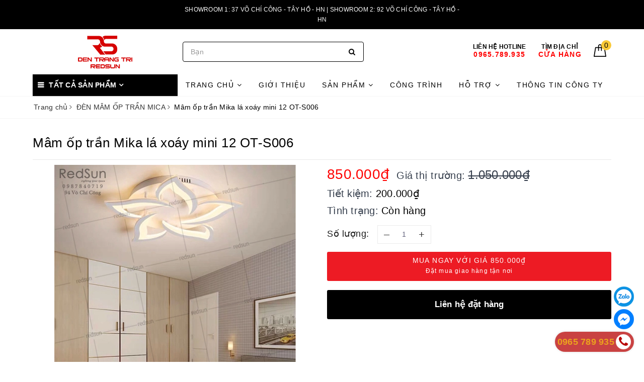

--- FILE ---
content_type: text/html; charset=utf-8
request_url: https://denredsun.com/mam-o-p-tra-n-mika-la-xoa-y-mini-12-ot-s005
body_size: 25749
content:
<!DOCTYPE html>
<html lang="vi">
	<head>
		<meta name="google-site-verification" content="c9jirwjBRkgb68hdsuNyjXgOL9fTn-7NIP1uOu-0S8c" />
		<!-- Google Tag Manager -->
		<script>(function(w,d,s,l,i){w[l]=w[l]||[];w[l].push({'gtm.start':
															  new Date().getTime(),event:'gtm.js'});var f=d.getElementsByTagName(s)[0],
	j=d.createElement(s),dl=l!='dataLayer'?'&l='+l:'';j.async=true;j.src=
		'https://www.googletagmanager.com/gtm.js?id='+i+dl;f.parentNode.insertBefore(j,f);
									})(window,document,'script','dataLayer','GTM-PGW5CFK');</script>
		<!-- End Google Tag Manager -->
		<meta charset="UTF-8" />
		<meta name="viewport" content="width=device-width, initial-scale=1, maximum-scale=1">
		<meta name="facebook-domain-verification" content="90pyqdaxht6byggwgog6sfmx9qntya" />	
		<title>Mâm ốp trần Mika lá xoáy mini 12 OT-S006 | Đèn & Nội thất Trang Trí REDSUN</title>
		<meta name="description" content="Đèn mâm mika OT-S006 thiết kế sang trọng được ưa chuộng và sử dụng phổ biến trong nhiều không gian khác nhau, đem lại một cảm giác tươi mới và trẻ trung cho ngôi nhà của bạn. Thông tin kỹ thuật: - Mã sản phẩm: OT-S006 - Chất liệu: Nhựa mika. - Kích thước: Phi 60cm. - Nguồn sáng: LED 3 chế độ sáng Tr">
		<meta name="keywords" content="Mâm ốp trần Mika lá xoáy mini 12 OT-S006, ĐÈN MÂM ỐP TRẦN MICA, ĐÈN MÂM ỐP TRẦN, Đèn & Nội thất Trang Trí REDSUN, denredsun.com"/>		
		<link rel="canonical" href="https://denredsun.com/mam-o-p-tra-n-mika-la-xoa-y-mini-12-ot-s005"/>
		<meta name='revisit-after' content='1 days' />
		<meta name="robots" content="noodp,index,follow" />
		<link rel="icon" href="//bizweb.dktcdn.net/100/373/099/themes/746387/assets/favicon.png?1759309065514" type="image/x-icon" />
		<meta property="og:type" content="product"><meta property="og:title" content="Mâm ốp trần Mika lá xoáy mini 12 OT-S006">
<meta property="og:image" content="https://bizweb.dktcdn.net/thumb/grande/100/373/099/products/22500081672-1345782442.jpg?v=1633601621943"><meta property="og:image:secure_url" content="https://bizweb.dktcdn.net/thumb/grande/100/373/099/products/22500081672-1345782442.jpg?v=1633601621943"><meta property="og:image" content="https://bizweb.dktcdn.net/thumb/grande/100/373/099/products/ot-s006.jpg?v=1633601625023"><meta property="og:image:secure_url" content="https://bizweb.dktcdn.net/thumb/grande/100/373/099/products/ot-s006.jpg?v=1633601625023">
<meta property="og:price:amount" content="850.000"><meta property="og:price:currency" content="VND">
	<meta property="og:description" content="Đèn mâm mika OT-S006 thiết kế sang trọng được ưa chuộng và sử dụng phổ biến trong nhiều không gian khác nhau, đem lại một cảm giác tươi mới và trẻ trung cho ngôi nhà của bạn. Thông tin kỹ thuật: - Mã sản phẩm: OT-S006 - Chất liệu: Nhựa mika. - Kích thước: Phi 60cm. - Nguồn sáng: LED 3 chế độ sáng Tr">
	<meta property="og:url" content="https://denredsun.com/mam-o-p-tra-n-mika-la-xoa-y-mini-12-ot-s005">
	<meta property="og:site_name" content="Đèn & Nội thất Trang Trí REDSUN">
		<link href="//bizweb.dktcdn.net/100/373/099/themes/746387/assets/bootstrap.scss.css?1759309065514" rel="stylesheet" type="text/css" media="all" />
		<link href="//bizweb.dktcdn.net/100/373/099/themes/746387/assets/plugin.scss.css?1759309065514" rel="stylesheet" type="text/css" media="all" />							
		<link href="//bizweb.dktcdn.net/100/373/099/themes/746387/assets/base.scss.css?1759309065514" rel="stylesheet" type="text/css" media="all" />	
		<link href="//bizweb.dktcdn.net/100/373/099/themes/746387/assets/evo-main.scss.css?1759309065514" rel="stylesheet" type="text/css" media="all" />
		<link href="//bizweb.dktcdn.net/100/373/099/themes/746387/assets/slick.scss.css?1759309065514" rel="stylesheet" type="text/css" media="all" />
		<link href="//maxcdn.bootstrapcdn.com/font-awesome/4.7.0/css/font-awesome.min.css" rel="stylesheet" type="text/css" media="all" />
		
		
		
		
		
		
		
		
		<link href="//bizweb.dktcdn.net/100/373/099/themes/746387/assets/evo-products.scss.css?1759309065514" rel="stylesheet" type="text/css" media="all" />
		
		<script>
	var Bizweb = Bizweb || {};
	Bizweb.store = 'denredsun.mysapo.net';
	Bizweb.id = 373099;
	Bizweb.theme = {"id":746387,"name":"ĐÈN TRANG TRÍ REDSUN","role":"main"};
	Bizweb.template = 'product';
	if(!Bizweb.fbEventId)  Bizweb.fbEventId = 'xxxxxxxx-xxxx-4xxx-yxxx-xxxxxxxxxxxx'.replace(/[xy]/g, function (c) {
	var r = Math.random() * 16 | 0, v = c == 'x' ? r : (r & 0x3 | 0x8);
				return v.toString(16);
			});		
</script>
<script>
	(function () {
		function asyncLoad() {
			var urls = ["https://google-shopping.sapoapps.vn/conversion-tracker/global-tag/5122.js?store=denredsun.mysapo.net","https://google-shopping.sapoapps.vn/conversion-tracker/event-tag/5122.js?store=denredsun.mysapo.net","https://google-shopping-v2.sapoapps.vn/api/conversion-tracker/global-tag/4081?store=denredsun.mysapo.net"];
			for (var i = 0; i < urls.length; i++) {
				var s = document.createElement('script');
				s.type = 'text/javascript';
				s.async = true;
				s.src = urls[i];
				var x = document.getElementsByTagName('script')[0];
				x.parentNode.insertBefore(s, x);
			}
		};
		window.attachEvent ? window.attachEvent('onload', asyncLoad) : window.addEventListener('load', asyncLoad, false);
	})();
</script>


<script>
	window.BizwebAnalytics = window.BizwebAnalytics || {};
	window.BizwebAnalytics.meta = window.BizwebAnalytics.meta || {};
	window.BizwebAnalytics.meta.currency = 'VND';
	window.BizwebAnalytics.tracking_url = '/s';

	var meta = {};
	
	meta.product = {"id": 23216248, "vendor": "Redsun", "name": "Mâm ốp trần Mika lá xoáy mini 12 OT-S006",
	"type": "OTS", "price": 850000 };
	
	
	for (var attr in meta) {
	window.BizwebAnalytics.meta[attr] = meta[attr];
	}
</script>

	
		<script src="/dist/js/stats.min.js?v=96f2ff2"></script>
	



<!-- Google tag (gtag.js) -->
<script async src="https://www.googletagmanager.com/gtag/js?id=G-LD7QVTCYZH"></script>
<script>
  window.dataLayer = window.dataLayer || [];
  function gtag(){dataLayer.push(arguments);}
  gtag('js', new Date());

  gtag('config', 'G-LD7QVTCYZH');
</script>
<script>

	window.enabled_enhanced_ecommerce = true;

</script>

<script>

	try {
		gtag('event', 'view_item', {
			items: [
				{
					id: 23216248,
					name: "Mâm ốp trần Mika lá xoáy mini 12 OT-S006",
					brand: "Redsun",
					category: "OTS",
					variant: "Default Title",
					price: '850000'
				}
			]
		});
	} catch(e) { console.error('ga script error', e);}

</script>




<!--Facebook Pixel Code-->
<script>
	!function(f, b, e, v, n, t, s){
	if (f.fbq) return; n = f.fbq = function(){
	n.callMethod?
	n.callMethod.apply(n, arguments):n.queue.push(arguments)}; if (!f._fbq) f._fbq = n;
	n.push = n; n.loaded = !0; n.version = '2.0'; n.queue =[]; t = b.createElement(e); t.async = !0;
	t.src = v; s = b.getElementsByTagName(e)[0]; s.parentNode.insertBefore(t, s)}
	(window,
	document,'script','https://connect.facebook.net/en_US/fbevents.js');
	fbq('init', '683798442224505', {} , {'agent': 'plsapo'}); // Insert your pixel ID here.
	fbq('track', 'PageView',{},{ eventID: Bizweb.fbEventId });
	
	fbq('track', 'ViewContent', {
	content_ids: [23216248],
	content_name: '"Mâm ốp trần Mika lá xoáy mini 12 OT-S006"',
	content_type: 'product_group',
	value: '850000',
	currency: window.BizwebAnalytics.meta.currency
	}, { eventID: Bizweb.fbEventId });
	
</script>
<noscript>
	<img height='1' width='1' style='display:none' src='https://www.facebook.com/tr?id=683798442224505&ev=PageView&noscript=1' />
</noscript>
<!--DO NOT MODIFY-->
<!--End Facebook Pixel Code-->



<script>
	var eventsListenerScript = document.createElement('script');
	eventsListenerScript.async = true;
	
	eventsListenerScript.src = "/dist/js/store_events_listener.min.js?v=1b795e9";
	
	document.getElementsByTagName('head')[0].appendChild(eventsListenerScript);
</script>





	
		
		<script src="https://cdnjs.cloudflare.com/ajax/libs/jquery/2.2.3/jquery.min.js" type="text/javascript"></script>
		
		
		<script>var ProductReviewsAppUtil=ProductReviewsAppUtil || {};</script>
		<!-- Meta Pixel Code -->
		<script>
			!function(f,b,e,v,n,t,s)
			{if(f.fbq)return;n=f.fbq=function(){n.callMethod?
				n.callMethod.apply(n,arguments):n.queue.push(arguments)};
			 if(!f._fbq)f._fbq=n;n.push=n;n.loaded=!0;n.version='2.0';
			 n.queue=[];t=b.createElement(e);t.async=!0;
			 t.src=v;s=b.getElementsByTagName(e)[0];
			 s.parentNode.insertBefore(t,s)}(window, document,'script',
											 'https://connect.facebook.net/en_US/fbevents.js');
			fbq('init', '3603021666657166');
			fbq('track', 'PageView');
		</script>
		<noscript><img height="1" width="1" style="display:none"
					   src="https://www.facebook.com/tr?id=3603021666657166&ev=PageView&noscript=1"
					   /></noscript>
		<!-- End Meta Pixel Code -->
	</head>
	<body class="bg-body product">	
		<div class="evo-search-bar">
	<form action="/search" method="get">
		<div class="input-group">
			<input type="text" name="query" class="search-auto form-control" placeholder="Bạn cần tìm gì hôm nay?" />
			<span class="input-group-btn">
				<button class="btn btn-default" type="submit"><i class="fa fa-search"></i></button>
			</span>
		</div>
	</form>
	<button class="site-header__search" title="Đóng tìm kiếm"><svg xmlns="http://www.w3.org/2000/svg" width="26.045" height="26.044"><g data-name="Group 470"><path d="M19.736 17.918l-4.896-4.896 4.896-4.896a1.242 1.242 0 0 0-.202-1.616 1.242 1.242 0 0 0-1.615-.202l-4.896 4.896L8.127 6.31a1.242 1.242 0 0 0-1.615.202 1.242 1.242 0 0 0-.202 1.615l4.895 4.896-4.896 4.896a1.242 1.242 0 0 0 .202 1.615 1.242 1.242 0 0 0 1.616.202l4.896-4.896 4.896 4.896a1.242 1.242 0 0 0 1.615-.202 1.242 1.242 0 0 0 .202-1.615z" data-name="Path 224" fill="#1c1c1c"></path></g></svg></button>
</div>
<header class="header">
	<div class="evo-top-header">
		<div class="container">
			<div class="row" style="display: flex; justify-content: center;">
				<div class="col-md-6 col-sm-12 slogan text-center">
					<p>Showroom 1: 37 Võ Chí Công - Tây Hồ - HN | Showroom 2: 92 Võ Chí Công - Tây Hồ - HN</p>
				</div>
				<div class="col-md-6 col-sm-6 evo-account hidden-xs hidden-sm" style="display: none;">
					<ul>
						
						<li><a rel="nofollow" href="/account/login" title="Đăng nhập"><i class="fa fa-sign-in" aria-hidden="true"></i> Đăng nhập</a></li>
						<li><a rel="nofollow" href="/account/register" title="Đăng ký"><i class="fa fa-user-plus" aria-hidden="true"></i> Đăng ký</a></li>
						
					</ul>
				</div>
			</div>
		</div>
	</div>
	<div class="evo-header-logo-search-cart">
		<div class="container">
			<div class="row">
				<div class="col-md-3 logo evo-header-mobile">
					<button type="button" class="evo-flexitem evo-flexitem-fill navbar-toggle collapsed visible-sm visible-xs" id="trigger-mobile">
						<span class="icon-bar"></span>
						<span class="icon-bar"></span>
						<span class="icon-bar"></span>
					</button>
					<a href="/" class="logo-wrapper" title="Đèn & Nội thất Trang Trí REDSUN">
						<img src="[data-uri]" data-src="//bizweb.dktcdn.net/100/373/099/themes/746387/assets/logo.png?1759309065514" alt="Đèn & Nội thất Trang Trí REDSUN" class="lazy img-responsive center-block" />
					</a>
					<div class="evo-flexitem evo-flexitem-fill visible-sm visible-xs">
						<a href="javascript:void(0);" class="site-header-search" rel="nofollow" title="Tìm kiếm">
							<i class="fa fa-search" aria-hidden="true"></i>
						</a>
						<a href="/cart" title="Giỏ hàng" rel="nofollow">
							<svg viewBox="0 0 100 100" data-radium="true" style="width: 25px;"><g stroke="none" stroke-width="1" fill="none" fill-rule="evenodd"><g transform="translate(-286.000000, -515.000000)" fill="#000"><path d="M374.302082,541.184324 C374.044039,539.461671 372.581799,538.255814 370.861517,538.255814 L351.078273,538.255814 L351.078273,530.159345 C351.078273,521.804479 344.283158,515 335.93979,515 C327.596422,515 320.801307,521.804479 320.801307,530.159345 L320.801307,538.255814 L301.018063,538.255814 C299.297781,538.255814 297.835541,539.461671 297.577499,541.184324 L286.051608,610.951766 C285.87958,611.985357 286.137623,613.018949 286.825735,613.794143 C287.513848,614.569337 288.460003,615 289.492173,615 L382.387408,615 L382.473422,615 C384.451746,615 386,613.449612 386,611.468562 C386,611.037898 385.913986,610.693368 385.827972,610.348837 L374.302082,541.184324 L374.302082,541.184324 Z M327.854464,530.159345 C327.854464,525.680448 331.467057,522.062877 335.93979,522.062877 C340.412524,522.062877 344.025116,525.680448 344.025116,530.159345 L344.025116,538.255814 L327.854464,538.255814 L327.854464,530.159345 L327.854464,530.159345 Z M293.62085,608.023256 L304.028557,545.318691 L320.801307,545.318691 L320.801307,565.043066 C320.801307,567.024117 322.349561,568.574505 324.327886,568.574505 C326.30621,568.574505 327.854464,567.024117 327.854464,565.043066 L327.854464,545.318691 L344.025116,545.318691 L344.025116,565.043066 C344.025116,567.024117 345.57337,568.574505 347.551694,568.574505 C349.530019,568.574505 351.078273,567.024117 351.078273,565.043066 L351.078273,545.318691 L367.851024,545.318691 L378.25873,608.023256 L293.62085,608.023256 L293.62085,608.023256 Z"></path></g></g></svg>
							<span class="count_item_pr">0</span>
						</a>
					</div>
				</div>
				<div class="col-md-4 evo-header-search hidden-sm hidden-xs">
					<form action="/search" method="get">
						<div class="input-group">
							<input type="text" name="query" class="search-auto form-control" placeholder="Bạn cần tìm gì...?" />
							<span class="input-group-btn">
								<button class="btn btn-default" type="submit"><i class="fa fa-search"></i></button>
							</span>
						</div>
					</form>
				</div>
				<div class="col-md-5 evo-header-hotline-cart hidden-sm hidden-xs">
					<div class="hotline">
						
						<a href="tel:0965.789.935" title="Liên hệ Hotline 0965.789.935">
							<span class="evo-title">Liên hệ Hotline</span>
							<span class="evo-hotline">0965.789.935</span>
						</a>
						
					</div>
					<div class="hotline">
						<a href="https://denredsun.com/lien-he" title="tìm địa chỉ Cửa hàng">
							<span class="evo-title">tìm địa chỉ</span>
							<span class="evo-hotline">Cửa hàng</span>
						</a>
					</div>
					<div class="evo-cart mini-cart">
						<a href="/cart" title="Giỏ hàng" rel="nofollow">
							<svg viewBox="0 0 100 100" data-radium="true" style="width: 25px;"><g stroke="none" stroke-width="1" fill="none" fill-rule="evenodd"><g transform="translate(-286.000000, -515.000000)" fill="#000"><path d="M374.302082,541.184324 C374.044039,539.461671 372.581799,538.255814 370.861517,538.255814 L351.078273,538.255814 L351.078273,530.159345 C351.078273,521.804479 344.283158,515 335.93979,515 C327.596422,515 320.801307,521.804479 320.801307,530.159345 L320.801307,538.255814 L301.018063,538.255814 C299.297781,538.255814 297.835541,539.461671 297.577499,541.184324 L286.051608,610.951766 C285.87958,611.985357 286.137623,613.018949 286.825735,613.794143 C287.513848,614.569337 288.460003,615 289.492173,615 L382.387408,615 L382.473422,615 C384.451746,615 386,613.449612 386,611.468562 C386,611.037898 385.913986,610.693368 385.827972,610.348837 L374.302082,541.184324 L374.302082,541.184324 Z M327.854464,530.159345 C327.854464,525.680448 331.467057,522.062877 335.93979,522.062877 C340.412524,522.062877 344.025116,525.680448 344.025116,530.159345 L344.025116,538.255814 L327.854464,538.255814 L327.854464,530.159345 L327.854464,530.159345 Z M293.62085,608.023256 L304.028557,545.318691 L320.801307,545.318691 L320.801307,565.043066 C320.801307,567.024117 322.349561,568.574505 324.327886,568.574505 C326.30621,568.574505 327.854464,567.024117 327.854464,565.043066 L327.854464,545.318691 L344.025116,545.318691 L344.025116,565.043066 C344.025116,567.024117 345.57337,568.574505 347.551694,568.574505 C349.530019,568.574505 351.078273,567.024117 351.078273,565.043066 L351.078273,545.318691 L367.851024,545.318691 L378.25873,608.023256 L293.62085,608.023256 L293.62085,608.023256 Z"></path></g></g></svg>
							<span class="count_item_pr">0</span>
						</a>
						<div class="top-cart-content">					
							<ul id="cart-sidebar" class="mini-products-list count_li">
								<li class="list-item"><ul></ul></li>
								<li class="action">
									<ul>
										<li class="li-fix-1"><div class="top-subtotal">Tổng tiền thanh toán:<span class="price"></span></div></li>
										<li class="li-fix-2">
											<div class="actions clearfix">
												<a rel="nofollow" href="/cart" class="btn btn-primary" title="Giỏ hàng"><i class="fa fa-shopping-basket"></i> Giỏ hàng</a>
												<a rel="nofollow" href="/checkout" class="btn btn-checkout btn-gray" title="Thanh toán"><i class="fa fa-random"></i> Thanh toán</a>
											</div>
										</li>
									</ul>
								</li>
							</ul>
						</div>
					</div>
				</div>
			</div>
		</div>
	</div>
	<div class="evo-main-nav">
		<div class="container">
			<div class="clearfix">
				<div class="col-md-3 col-lg-3 no-padding">
					
<div class="mobile-main-menu hidden-lg hidden-md">
	<div class="drawer-header">
		<div id="close-nav">
			<svg viewBox="0 0 100 100" data-radium="true" style="width: 16px;"><g stroke="none" stroke-width="1" fill="none" fill-rule="evenodd"><g transform="translate(-645.000000, -879.000000)" fill="#000"><path d="M743.998989,926.504303 L697.512507,880.032702 C696.909905,879.430293 695.962958,879 695.016011,879 C694.069064,879 693.122117,879.430293 692.519515,880.032702 L646.033033,926.504303 C644.655656,927.881239 644.655656,930.118761 646.033033,931.495697 C646.721722,932.184165 647.582582,932.528399 648.529529,932.528399 C649.476476,932.528399 650.337337,932.184165 651.026025,931.495697 L691.486482,891.048193 L691.486482,975.471601 C691.486482,977.450947 693.036031,979 695.016011,979 C696.995991,979 698.54554,977.450947 698.54554,975.471601 L698.54554,891.048193 L739.005997,931.495697 C740.383374,932.872633 742.621612,932.872633 743.998989,931.495697 C745.376366,930.118761 745.29028,927.881239 743.998989,926.504303 L743.998989,926.504303 Z" transform="translate(695.000000, 929.000000) rotate(-90.000000) translate(-695.000000, -929.000000) "></path></g></g></svg>
		</div>
		<a href="/" class="logo-wrapper" title="Đèn & Nội thất Trang Trí REDSUN">
			<img src="[data-uri]" data-src="//bizweb.dktcdn.net/100/373/099/themes/746387/assets/logo.png?1759309065514" alt="Đèn & Nội thất Trang Trí REDSUN" class="lazy img-responsive center-block" />
		</a>
		
	</div>
	<div class="ul-first-menu" style="display:none;">
		
		<a rel="nofollow" href="/account/login" title="Đăng nhập">Đăng nhập</a>
		<a rel="nofollow" href="/account/register" title="Đăng ký">Đăng ký</a>
		
	</div>
</div>

					<div class="mainmenu mainmenu-other">
	<span>Tất cả sản phẩm</span>
	<div class="nav-cate">
		<ul id="menu2017">
			
			
			
			
			
			<li class="menu-item-count">
				<a class="evo-categories-a" href="/bo-suu-tap-den-moi" title="BST ĐÈN HIỆN ĐẠI MỚI NHẤT 2025-2026">BST ĐÈN HIỆN ĐẠI MỚI NHẤT 2025-2026</a>
			</li>
			
			
			
			<li class="menu-item-count">
				<a class="evo-categories-a" href="/bst-den-tha-tran-bac-au-moi-nhat" title="BST ĐÈN THẢ TRẦN BẮC ÂU MỚI NHẤT 2025-2026">BST ĐÈN THẢ TRẦN BẮC ÂU MỚI NHẤT 2025-2026</a>
			</li>
			
			
			
			<li class="menu-item-count">
				<a class="evo-categories-a" href="/den-ban-hien-dai-bac-au-moi-nhat" title="ĐÈN BÀN HIỆN ĐẠI BẮC ÂU MỚI NHẤT 2025-2026">ĐÈN BÀN HIỆN ĐẠI BẮC ÂU MỚI NHẤT 2025-2026</a>
			</li>
			
			
			
			<li class="dropdown menu-item-count">
				<a class="evo-categories-a" href="/den-ban-den-cay-hien-dai" title="T-SITE ĐÈN BÀN - ĐÈN CÂY 2025">T-SITE ĐÈN BÀN - ĐÈN CÂY 2025<i class="fa fa-angle-down hidden-lg hidden-md" data-toggle="dropdown"></i></a>
				<div class="subcate gd-menu">
					
					
					<aside>
						<a class="evo-categories-main-sub" href="/de-n-ba-n-hie-n-da-i-mo-i" title="ĐÈN BÀN">ĐÈN BÀN</a>
					</aside>
					
					
					
					<aside>
						<a class="evo-categories-main-sub" href="/den-san-den-cay" title="ĐÈN SÀN - ĐÈN CÂY">ĐÈN SÀN - ĐÈN CÂY</a>
					</aside>
					
					
				</div>
			</li>
			
			
			
			<li class="dropdown menu-item-count">
				<a class="evo-categories-a" href="/den-chum-hien-dai" title="ĐÈN CHÙM">ĐÈN CHÙM<i class="fa fa-angle-down hidden-lg hidden-md" data-toggle="dropdown"></i></a>
				<div class="subcate gd-menu">
					
					
					<aside>
						<a class="evo-categories-main-sub" href="/den-chum-phong-khach" title="ĐÈN CHÙM PHÒNG KHÁCH">ĐÈN CHÙM PHÒNG KHÁCH</a>
					</aside>
					
					
					
					<aside>
						<a class="evo-categories-main-sub" href="/den-chum-hien-dai" title="ĐÈN CHÙM HIỆN ĐẠI">ĐÈN CHÙM HIỆN ĐẠI</a>
					</aside>
					
					
					
					<aside>
						<a class="evo-categories-main-sub" href="/den-chum-decor" title="ĐÈN CHÙM DECOR">ĐÈN CHÙM DECOR</a>
					</aside>
					
					
					
					<aside>
						<a class="evo-categories-main-sub" href="/den-chum-phong-cach-indochine" title="ĐÈN CHÙM PHONG CÁCH INDOCHINE">ĐÈN CHÙM PHONG CÁCH INDOCHINE</a>
					</aside>
					
					
				</div>
			</li>
			
			
			
			<li class="dropdown menu-item-count">
				<a class="evo-categories-a" href="/den-tha" title="ĐÈN THẢ">ĐÈN THẢ<i class="fa fa-angle-down hidden-lg hidden-md" data-toggle="dropdown"></i></a>
				<div class="subcate gd-menu">
					
					
					<aside>
						<a class="evo-categories-main-sub" href="/den-tha-hien-dai" title="ĐÈN THẢ HIỆN ĐẠI">ĐÈN THẢ HIỆN ĐẠI</a>
					</aside>
					
					
					
					<aside class="aside-evo">
						<a class="evo-categories-main-sub" href="/den-tha-pha-le" title="ĐÈN THẢ PHA LÊ MỚI NHẤT 2025-2026">ĐÈN THẢ PHA LÊ MỚI NHẤT 2025-2026<i class="fa fa-angle-down hidden-lg hidden-md" data-toggle="dropdown"></i></a>
						<div class="list-evo-categories-main-sub">
							
							<a href="/den-tha-pha-le-phong-khach" title="ĐÈN THẢ PHA LÊ PHÒNG KHÁCH">ĐÈN THẢ PHA LÊ PHÒNG KHÁCH</a>
							
							<a href="/den-tha-pha-le-phong-ngu" title="ĐÈN THẢ PHA LÊ PHÒNG NGỦ">ĐÈN THẢ PHA LÊ PHÒNG NGỦ</a>
							
							<a href="/den-tha-pha-le-ban-an" title="ĐÈN THẢ PHA LÊ BÀN ĂN">ĐÈN THẢ PHA LÊ BÀN ĂN</a>
							
						</div>
					</aside>
					
					
					
					<aside class="aside-evo">
						<a class="evo-categories-main-sub" href="/den-tha-phong-cach-indochine" title="ĐÈN THẢ INDOCHINE">ĐÈN THẢ INDOCHINE<i class="fa fa-angle-down hidden-lg hidden-md" data-toggle="dropdown"></i></a>
						<div class="list-evo-categories-main-sub">
							
						</div>
					</aside>
					
					
					
					<aside>
						<a class="evo-categories-main-sub" href="/den-tha-phong-ngu" title="ĐÈN THẢ PHÒNG NGỦ">ĐÈN THẢ PHÒNG NGỦ</a>
					</aside>
					
					
					
					<aside>
						<a class="evo-categories-main-sub" href="/den-tha-ban-an" title="ĐÈN THẢ BÀN ĂN">ĐÈN THẢ BÀN ĂN</a>
					</aside>
					
					
					
					<aside>
						<a class="evo-categories-main-sub" href="/den-tha-phong-khach" title="ĐÈN THẢ PHÒNG KHÁCH">ĐÈN THẢ PHÒNG KHÁCH</a>
					</aside>
					
					
					
					<aside>
						<a class="evo-categories-main-sub" href="/den-tha-chao" title="ĐÈN THẢ CHAO">ĐÈN THẢ CHAO</a>
					</aside>
					
					
				</div>
			</li>
			
			
			
			<li class="dropdown menu-item-count">
				<a class="evo-categories-a" href="/den-mam-op-tran" title="ĐÈN MÂM ỐP TRẦN">ĐÈN MÂM ỐP TRẦN<i class="fa fa-angle-down hidden-lg hidden-md" data-toggle="dropdown"></i></a>
				<div class="subcate gd-menu">
					
					
					<aside>
						<a class="evo-categories-main-sub" href="/den-mam-op-tran-pha-le" title="ĐÈN MÂM ỐP TRẦN PHA LÊ">ĐÈN MÂM ỐP TRẦN PHA LÊ</a>
					</aside>
					
					
					
					<aside>
						<a class="evo-categories-main-sub" href="/den-mam-op-tran-mica-pha-le" title="ĐÈN MÂM ỐP TRẦN MICA - PHA LÊ">ĐÈN MÂM ỐP TRẦN MICA - PHA LÊ</a>
					</aside>
					
					
					
					<aside>
						<a class="evo-categories-main-sub" href="/den-mam-op-tran-mica" title="ĐÈN MÂM ỐP TRẦN MICA">ĐÈN MÂM ỐP TRẦN MICA</a>
					</aside>
					
					
					
					<aside>
						<a class="evo-categories-main-sub" href="/den-mam-op-tran-go" title="ĐÈN MÂM ỐP TRẦN GỖ">ĐÈN MÂM ỐP TRẦN GỖ</a>
					</aside>
					
					
				</div>
			</li>
			
			
			
			<li class="dropdown menu-item-count">
				<a class="evo-categories-a" href="/de-n-tuo-ng" title="ĐÈN TƯỜNG">ĐÈN TƯỜNG<i class="fa fa-angle-down hidden-lg hidden-md" data-toggle="dropdown"></i></a>
				<div class="subcate gd-menu">
					
					
					<aside>
						<a class="evo-categories-main-sub" href="/den-tuong-trang-tri-nghe-thuat" title="ĐÈN TƯỜNG TRANG TRÍ NGHỆ THUẬT">ĐÈN TƯỜNG TRANG TRÍ NGHỆ THUẬT</a>
					</aside>
					
					
					
					<aside>
						<a class="evo-categories-main-sub" href="/den-tuong-phong-cach-indochine" title="ĐÈN TƯỜNG PHONG CÁCH INDOCHINE">ĐÈN TƯỜNG PHONG CÁCH INDOCHINE</a>
					</aside>
					
					
					
					<aside>
						<a class="evo-categories-main-sub" href="/den-tuong-hien-dai" title="ĐÈN TƯỜNG HIỆN ĐẠI">ĐÈN TƯỜNG HIỆN ĐẠI</a>
					</aside>
					
					
					
					<aside>
						<a class="evo-categories-main-sub" href="/den-tuong-pha-le" title="ĐÈN TƯỜNG PHA LÊ">ĐÈN TƯỜNG PHA LÊ</a>
					</aside>
					
					
					
					<aside>
						<a class="evo-categories-main-sub" href="/den-tuong-co-dien-2" title="ĐÈN TƯỜNG CỔ ĐIỂN">ĐÈN TƯỜNG CỔ ĐIỂN</a>
					</aside>
					
					
					
					<aside>
						<a class="evo-categories-main-sub" href="/den-soi-tranh-soi-guong" title="ĐÈN SOI TRANH - SOI GƯƠNG">ĐÈN SOI TRANH - SOI GƯƠNG</a>
					</aside>
					
					
					
					<aside>
						<a class="evo-categories-main-sub" href="/den-tuong-pha-le-bac-au" title="ĐÈN TƯỜNG PHA LÊ BẮC ÂU">ĐÈN TƯỜNG PHA LÊ BẮC ÂU</a>
					</aside>
					
					
				</div>
			</li>
			
			
			
			<li class="dropdown menu-item-count">
				<a class="evo-categories-a" href="/qua-t-tra-n" title="QUẠT TRẦN">QUẠT TRẦN<i class="fa fa-angle-down hidden-lg hidden-md" data-toggle="dropdown"></i></a>
				<div class="subcate gd-menu">
					
					
					<aside>
						<a class="evo-categories-main-sub" href="/qua-t-tra-n-panasonic" title="QUẠT TRẦN PANASONIC">QUẠT TRẦN PANASONIC</a>
					</aside>
					
					
					
					<aside>
						<a class="evo-categories-main-sub" href="/qua-t-tra-n-asia" title="QUẠT TRẦN ASIA">QUẠT TRẦN ASIA</a>
					</aside>
					
					
					
					<aside>
						<a class="evo-categories-main-sub" href="/qua-t-tra-n-kaiyo" title="QUẠT TRẦN KAIYO">QUẠT TRẦN KAIYO</a>
					</aside>
					
					
					
					<aside>
						<a class="evo-categories-main-sub" href="/quat-tran-fengye-italia" title="QUẠT TRẦN FENGYE - ITALIA">QUẠT TRẦN FENGYE - ITALIA</a>
					</aside>
					
					
					
					<aside>
						<a class="evo-categories-main-sub" href="/qua-t-tra-n-hie-n-da-i" title="QUẠT TRẦN HIỆN ĐẠI">QUẠT TRẦN HIỆN ĐẠI</a>
					</aside>
					
					
					
					<aside>
						<a class="evo-categories-main-sub" href="/qua-t-tra-n-tan-co-die-n" title="QUẠT TRẦN TÂN CỔ ĐIỂN">QUẠT TRẦN TÂN CỔ ĐIỂN</a>
					</aside>
					
					
					
					<aside>
						<a class="evo-categories-main-sub" href="/qua-t-tra-n-ca-nh-cu-p-xo-e" title="QUẠT TRẦN CÁNH CỤP XÒE">QUẠT TRẦN CÁNH CỤP XÒE</a>
					</aside>
					
					
				</div>
			</li>
			
			
			
			<li class="menu-item-count">
				<a class="evo-categories-a" href="/den-thong-tang" title="ĐÈN THÔNG TẦNG">ĐÈN THÔNG TẦNG</a>
			</li>
			
			
			
			<li class="dropdown menu-item-count">
				<a class="evo-categories-a" href="/do-trang-tri-decor-noi-that" title="ĐỒ TRANG TRÍ (DECOR) NỘI THẤT">ĐỒ TRANG TRÍ (DECOR) NỘI THẤT<i class="fa fa-angle-down hidden-lg hidden-md" data-toggle="dropdown"></i></a>
				<div class="subcate gd-menu">
					
					
					<aside class="aside-evo">
						<a class="evo-categories-main-sub" href="/guong" title="GƯƠNG">GƯƠNG<i class="fa fa-angle-down hidden-lg hidden-md" data-toggle="dropdown"></i></a>
						<div class="list-evo-categories-main-sub">
							
						</div>
					</aside>
					
					
					
					<aside>
						<a class="evo-categories-main-sub" href="/tranh" title="TRANH">TRANH</a>
					</aside>
					
					
					
					<aside>
						<a class="evo-categories-main-sub" href="/do-decor" title="ĐỒ DECOR">ĐỒ DECOR</a>
					</aside>
					
					
				</div>
			</li>
			
			
			
			<li class="dropdown menu-item-count">
				<a class="evo-categories-a" href="/den-ngoai-that-ngoai-troi" title="ĐÈN NGOẠI THẤT (NGOÀI TRỜI)">ĐÈN NGOẠI THẤT (NGOÀI TRỜI)<i class="fa fa-angle-down hidden-lg hidden-md" data-toggle="dropdown"></i></a>
				<div class="subcate gd-menu">
					
					
					<aside>
						<a class="evo-categories-main-sub" href="/den-san-vuon-canh-quan" title="ĐÈN SÂN VƯỜN CẢNH QUAN">ĐÈN SÂN VƯỜN CẢNH QUAN</a>
					</aside>
					
					
					
					<aside>
						<a class="evo-categories-main-sub" href="/den-tuong-den-cot" title="ĐÈN TƯỜNG, ĐÈN CỘT">ĐÈN TƯỜNG, ĐÈN CỘT</a>
					</aside>
					
					
					
					<aside>
						<a class="evo-categories-main-sub" href="/den-tru-cong" title="ĐÈN TRỤ CỔNG">ĐÈN TRỤ CỔNG</a>
					</aside>
					
					
				</div>
			</li>
			
			
			
			<li class="menu-item-count">
				<a class="evo-categories-a" href="/den-chum-pha-le" title="ĐÈN CHÙM PHA LÊ">ĐÈN CHÙM PHA LÊ</a>
			</li>
			
			
			
			<li class="dropdown menu-item-count">
				<a class="evo-categories-a" href="/guong-tranh-trang-tri-nghe-thuat" title="GƯƠNG - TRANH TRANG TRÍ NGHỆ THUẬT">GƯƠNG - TRANH TRANG TRÍ NGHỆ THUẬT<i class="fa fa-angle-down hidden-lg hidden-md" data-toggle="dropdown"></i></a>
				<div class="subcate gd-menu">
					
					
					<aside class="aside-evo">
						<a class="evo-categories-main-sub" href="/guong" title="GƯƠNG">GƯƠNG<i class="fa fa-angle-down hidden-lg hidden-md" data-toggle="dropdown"></i></a>
						<div class="list-evo-categories-main-sub">
							
						</div>
					</aside>
					
					
					
					<aside>
						<a class="evo-categories-main-sub" href="/tranh" title="TRANH">TRANH</a>
					</aside>
					
					
				</div>
			</li>
			
			
			
			<li class="menu-item-count">
				<a class="evo-categories-a" href="/den-mam-op-tran-go" title="ĐÈN MÂM ỐP TRẦN GỖ">ĐÈN MÂM ỐP TRẦN GỖ</a>
			</li>
			
			
		</ul>
	</div>
</div>
				</div>
				<div class="col-md-9 col-lg-9 no-padding">
					<ul id="nav" class="nav">
	
	
	
	
	
	
	
	<li class=" nav-item has-childs ">
		<a href="/" class="nav-link" title="Trang chủ">Trang chủ <i class="fa fa-angle-down" data-toggle="dropdown"></i></a>			
					
		<ul class="dropdown-menu">
			
		</ul>
		
	</li>
	
	
	
	
	
	
	
	<li class="nav-item "><a class="nav-link" href="/gioi-thieu" title="Giới thiệu">Giới thiệu</a></li>
	
	
	
	
	
	
	
	<li class=" nav-item has-childs  has-mega">
		<a href="/collections/all" class="nav-link" title="Sản phẩm">Sản phẩm <i class="fa fa-angle-down" data-toggle="dropdown"></i></a>			
		
		
		<div class="mega-content">
	<ul class="level0">
		
		
		<li class="level1 item">
			<a class="hmega" href="/bo-suu-tap-den-moi" title="BST ĐÈN HIỆN ĐẠI MỚI NHẤT 2025-2026">BST ĐÈN HIỆN ĐẠI MỚI NHẤT 2025-2026</a>
		</li>
		
		
		
		<li class="level1 item">
			<a class="hmega" href="/bst-den-tha-tran-bac-au-moi-nhat" title="BST ĐÈN THẢ TRẦN BẮC ÂU MỚI NHẤT 2025-2026">BST ĐÈN THẢ TRẦN BẮC ÂU MỚI NHẤT 2025-2026</a>
		</li>
		
		
		
		<li class="level1 item">
			<a class="hmega" href="/den-ban-hien-dai-bac-au-moi-nhat" title="ĐÈN BÀN HIỆN ĐẠI BẮC ÂU MỚI NHẤT 2025-2026">ĐÈN BÀN HIỆN ĐẠI BẮC ÂU MỚI NHẤT 2025-2026</a>
		</li>
		
		
		
		<li class="level1 parent item fix-navs">
			<a class="hmega" href="/den-ban-den-cay-hien-dai" title="T-SITE ĐÈN BÀN - ĐÈN CÂY 2025">T-SITE ĐÈN BÀN - ĐÈN CÂY 2025 <i class="fa fa-angle-down hidden-lg hidden-md" data-toggle="dropdown"></i></a>
			<ul class="level1">
				
				<li class="level2">
					<a href="/de-n-ba-n-hie-n-da-i-mo-i" title="ĐÈN BÀN">ĐÈN BÀN</a>
				</li>
				
				<li class="level2">
					<a href="/den-san-den-cay" title="ĐÈN SÀN - ĐÈN CÂY">ĐÈN SÀN - ĐÈN CÂY</a>
				</li>
				
			</ul>
		</li>
		
		
		
		<li class="level1 parent item fix-navs">
			<a class="hmega" href="/den-chum-hien-dai" title="ĐÈN CHÙM">ĐÈN CHÙM <i class="fa fa-angle-down hidden-lg hidden-md" data-toggle="dropdown"></i></a>
			<ul class="level1">
				
				<li class="level2">
					<a href="/den-chum-phong-khach" title="ĐÈN CHÙM PHÒNG KHÁCH">ĐÈN CHÙM PHÒNG KHÁCH</a>
				</li>
				
				<li class="level2">
					<a href="/den-chum-hien-dai" title="ĐÈN CHÙM HIỆN ĐẠI">ĐÈN CHÙM HIỆN ĐẠI</a>
				</li>
				
				<li class="level2">
					<a href="/den-chum-decor" title="ĐÈN CHÙM DECOR">ĐÈN CHÙM DECOR</a>
				</li>
				
				<li class="level2">
					<a href="/den-chum-phong-cach-indochine" title="ĐÈN CHÙM PHONG CÁCH INDOCHINE">ĐÈN CHÙM PHONG CÁCH INDOCHINE</a>
				</li>
				
			</ul>
		</li>
		
		
		
		<li class="level1 parent item fix-navs">
			<a class="hmega" href="/den-tha" title="ĐÈN THẢ">ĐÈN THẢ <i class="fa fa-angle-down hidden-lg hidden-md" data-toggle="dropdown"></i></a>
			<ul class="level1">
				
				<li class="level2">
					<a href="/den-tha-hien-dai" title="ĐÈN THẢ HIỆN ĐẠI">ĐÈN THẢ HIỆN ĐẠI</a>
				</li>
				
				<li class="level2">
					<a href="/den-tha-pha-le" title="ĐÈN THẢ PHA LÊ MỚI NHẤT 2025-2026">ĐÈN THẢ PHA LÊ MỚI NHẤT 2025-2026</a>
				</li>
				
				<li class="level2">
					<a href="/den-tha-phong-cach-indochine" title="ĐÈN THẢ INDOCHINE">ĐÈN THẢ INDOCHINE</a>
				</li>
				
				<li class="level2">
					<a href="/den-tha-phong-ngu" title="ĐÈN THẢ PHÒNG NGỦ">ĐÈN THẢ PHÒNG NGỦ</a>
				</li>
				
				<li class="level2">
					<a href="/den-tha-ban-an" title="ĐÈN THẢ BÀN ĂN">ĐÈN THẢ BÀN ĂN</a>
				</li>
				
				<li class="level2">
					<a href="/den-tha-phong-khach" title="ĐÈN THẢ PHÒNG KHÁCH">ĐÈN THẢ PHÒNG KHÁCH</a>
				</li>
				
				<li class="level2">
					<a href="/den-tha-chao" title="ĐÈN THẢ CHAO">ĐÈN THẢ CHAO</a>
				</li>
				
			</ul>
		</li>
		
		
		
		<li class="level1 parent item fix-navs">
			<a class="hmega" href="/den-mam-op-tran" title="ĐÈN MÂM ỐP TRẦN">ĐÈN MÂM ỐP TRẦN <i class="fa fa-angle-down hidden-lg hidden-md" data-toggle="dropdown"></i></a>
			<ul class="level1">
				
				<li class="level2">
					<a href="/den-mam-op-tran-pha-le" title="ĐÈN MÂM ỐP TRẦN PHA LÊ">ĐÈN MÂM ỐP TRẦN PHA LÊ</a>
				</li>
				
				<li class="level2">
					<a href="/den-mam-op-tran-mica-pha-le" title="ĐÈN MÂM ỐP TRẦN MICA - PHA LÊ">ĐÈN MÂM ỐP TRẦN MICA - PHA LÊ</a>
				</li>
				
				<li class="level2">
					<a href="/den-mam-op-tran-mica" title="ĐÈN MÂM ỐP TRẦN MICA">ĐÈN MÂM ỐP TRẦN MICA</a>
				</li>
				
				<li class="level2">
					<a href="/den-mam-op-tran-go" title="ĐÈN MÂM ỐP TRẦN GỖ">ĐÈN MÂM ỐP TRẦN GỖ</a>
				</li>
				
			</ul>
		</li>
		
		
		
		<li class="level1 parent item fix-navs">
			<a class="hmega" href="/de-n-tuo-ng" title="ĐÈN TƯỜNG">ĐÈN TƯỜNG <i class="fa fa-angle-down hidden-lg hidden-md" data-toggle="dropdown"></i></a>
			<ul class="level1">
				
				<li class="level2">
					<a href="/den-tuong-trang-tri-nghe-thuat" title="ĐÈN TƯỜNG TRANG TRÍ NGHỆ THUẬT">ĐÈN TƯỜNG TRANG TRÍ NGHỆ THUẬT</a>
				</li>
				
				<li class="level2">
					<a href="/den-tuong-phong-cach-indochine" title="ĐÈN TƯỜNG PHONG CÁCH INDOCHINE">ĐÈN TƯỜNG PHONG CÁCH INDOCHINE</a>
				</li>
				
				<li class="level2">
					<a href="/den-tuong-hien-dai" title="ĐÈN TƯỜNG HIỆN ĐẠI">ĐÈN TƯỜNG HIỆN ĐẠI</a>
				</li>
				
				<li class="level2">
					<a href="/den-tuong-pha-le" title="ĐÈN TƯỜNG PHA LÊ">ĐÈN TƯỜNG PHA LÊ</a>
				</li>
				
				<li class="level2">
					<a href="/den-tuong-co-dien-2" title="ĐÈN TƯỜNG CỔ ĐIỂN">ĐÈN TƯỜNG CỔ ĐIỂN</a>
				</li>
				
				<li class="level2">
					<a href="/den-soi-tranh-soi-guong" title="ĐÈN SOI TRANH - SOI GƯƠNG">ĐÈN SOI TRANH - SOI GƯƠNG</a>
				</li>
				
				<li class="level2">
					<a href="/den-tuong-pha-le-bac-au" title="ĐÈN TƯỜNG PHA LÊ BẮC ÂU">ĐÈN TƯỜNG PHA LÊ BẮC ÂU</a>
				</li>
				
			</ul>
		</li>
		
		
		
		<li class="level1 parent item fix-navs">
			<a class="hmega" href="/qua-t-tra-n" title="QUẠT TRẦN">QUẠT TRẦN <i class="fa fa-angle-down hidden-lg hidden-md" data-toggle="dropdown"></i></a>
			<ul class="level1">
				
				<li class="level2">
					<a href="/qua-t-tra-n-panasonic" title="QUẠT TRẦN PANASONIC">QUẠT TRẦN PANASONIC</a>
				</li>
				
				<li class="level2">
					<a href="/qua-t-tra-n-asia" title="QUẠT TRẦN ASIA">QUẠT TRẦN ASIA</a>
				</li>
				
				<li class="level2">
					<a href="/qua-t-tra-n-kaiyo" title="QUẠT TRẦN KAIYO">QUẠT TRẦN KAIYO</a>
				</li>
				
				<li class="level2">
					<a href="/quat-tran-fengye-italia" title="QUẠT TRẦN FENGYE - ITALIA">QUẠT TRẦN FENGYE - ITALIA</a>
				</li>
				
				<li class="level2">
					<a href="/qua-t-tra-n-hie-n-da-i" title="QUẠT TRẦN HIỆN ĐẠI">QUẠT TRẦN HIỆN ĐẠI</a>
				</li>
				
				<li class="level2">
					<a href="/qua-t-tra-n-tan-co-die-n" title="QUẠT TRẦN TÂN CỔ ĐIỂN">QUẠT TRẦN TÂN CỔ ĐIỂN</a>
				</li>
				
				<li class="level2">
					<a href="/qua-t-tra-n-ca-nh-cu-p-xo-e" title="QUẠT TRẦN CÁNH CỤP XÒE">QUẠT TRẦN CÁNH CỤP XÒE</a>
				</li>
				
			</ul>
		</li>
		
		
		
		<li class="level1 item">
			<a class="hmega" href="/den-thong-tang" title="ĐÈN THÔNG TẦNG">ĐÈN THÔNG TẦNG</a>
		</li>
		
		
		
		<li class="level1 parent item fix-navs">
			<a class="hmega" href="/do-trang-tri-decor-noi-that" title="ĐỒ TRANG TRÍ (DECOR) NỘI THẤT">ĐỒ TRANG TRÍ (DECOR) NỘI THẤT <i class="fa fa-angle-down hidden-lg hidden-md" data-toggle="dropdown"></i></a>
			<ul class="level1">
				
				<li class="level2">
					<a href="/guong" title="GƯƠNG">GƯƠNG</a>
				</li>
				
				<li class="level2">
					<a href="/tranh" title="TRANH">TRANH</a>
				</li>
				
				<li class="level2">
					<a href="/do-decor" title="ĐỒ DECOR">ĐỒ DECOR</a>
				</li>
				
			</ul>
		</li>
		
		
		
		<li class="level1 parent item fix-navs">
			<a class="hmega" href="/den-ngoai-that-ngoai-troi" title="ĐÈN NGOẠI THẤT (NGOÀI TRỜI)">ĐÈN NGOẠI THẤT (NGOÀI TRỜI) <i class="fa fa-angle-down hidden-lg hidden-md" data-toggle="dropdown"></i></a>
			<ul class="level1">
				
				<li class="level2">
					<a href="/den-san-vuon-canh-quan" title="ĐÈN SÂN VƯỜN CẢNH QUAN">ĐÈN SÂN VƯỜN CẢNH QUAN</a>
				</li>
				
				<li class="level2">
					<a href="/den-tuong-den-cot" title="ĐÈN TƯỜNG, ĐÈN CỘT">ĐÈN TƯỜNG, ĐÈN CỘT</a>
				</li>
				
				<li class="level2">
					<a href="/den-tru-cong" title="ĐÈN TRỤ CỔNG">ĐÈN TRỤ CỔNG</a>
				</li>
				
			</ul>
		</li>
		
		
		
		<li class="level1 item">
			<a class="hmega" href="/den-chum-pha-le" title="ĐÈN CHÙM PHA LÊ">ĐÈN CHÙM PHA LÊ</a>
		</li>
		
		
		
		<li class="level1 parent item fix-navs">
			<a class="hmega" href="/guong-tranh-trang-tri-nghe-thuat" title="GƯƠNG - TRANH TRANG TRÍ NGHỆ THUẬT">GƯƠNG - TRANH TRANG TRÍ NGHỆ THUẬT <i class="fa fa-angle-down hidden-lg hidden-md" data-toggle="dropdown"></i></a>
			<ul class="level1">
				
				<li class="level2">
					<a href="/guong" title="GƯƠNG">GƯƠNG</a>
				</li>
				
				<li class="level2">
					<a href="/tranh" title="TRANH">TRANH</a>
				</li>
				
			</ul>
		</li>
		
		
		
		<li class="level1 item">
			<a class="hmega" href="/den-mam-op-tran-go" title="ĐÈN MÂM ỐP TRẦN GỖ">ĐÈN MÂM ỐP TRẦN GỖ</a>
		</li>
		
		
	</ul>
</div>
		
	</li>
	
	
	
	
	
	
	
	<li class="nav-item "><a class="nav-link" href="/goc-cong-trinh-thuc-te" title="Công trình">Công trình</a></li>
	
	
	
	
	
	
	
	<li class=" nav-item has-childs ">
		<a href="/ho-tro" class="nav-link" title="Hỗ trợ">Hỗ trợ <i class="fa fa-angle-down" data-toggle="dropdown"></i></a>			
					
		<ul class="dropdown-menu">
			
			
			<li class="nav-item-lv2"><a class="nav-link" href="/huong-dan" title="HƯỚNG DẪN MUA HÀNG">HƯỚNG DẪN MUA HÀNG</a></li>
			
			
			
			<li class="nav-item-lv2"><a class="nav-link" href="/cac-phuong-thuc-thanh-toan" title="PHƯƠNG THỨC THANH TOÁN">PHƯƠNG THỨC THANH TOÁN</a></li>
			
			
			
			<li class="nav-item-lv2"><a class="nav-link" href="/chinh-sach-bao-hanh" title="CHÍNH SÁCH BẢO HÀNH">CHÍNH SÁCH BẢO HÀNH</a></li>
			
			
			
			<li class="nav-item-lv2"><a class="nav-link" href="/chinh-sach-van-chuyen-va-giao-nhan" title="CHÍNH SÁCH VẬN CHUYỂN">CHÍNH SÁCH VẬN CHUYỂN</a></li>
			
			
			
			<li class="nav-item-lv2"><a class="nav-link" href="/chinh-sach-bao-mat-thong-tin" title="BẢO MẬT THÔNG TIN">BẢO MẬT THÔNG TIN</a></li>
			
			
		</ul>
		
	</li>
	
	
	
	
	
	
	
	<li class="nav-item "><a class="nav-link" href="/thong-tin-ve-cong-ty" title="Thông tin công ty">Thông tin công ty</a></li>
	
	
</ul>
				</div>
			</div>
		</div>
	</div>
</header>
		
		<script src="//bizweb.dktcdn.net/100/373/099/themes/746387/assets/option-selectors.js?1759309065514" type="text/javascript"></script>
		<script src="//bizweb.dktcdn.net/assets/themes_support/api.jquery.js" type="text/javascript"></script>
		<script src="//bizweb.dktcdn.net/100/373/099/themes/746387/assets/slick.js?1759309065514" type="text/javascript"></script>
		
		
		
		
		<link href="//bizweb.dktcdn.net/100/373/099/themes/746387/assets/picbox.scss.css?1759309065514" rel="stylesheet" type="text/css" media="all" />
		<script src="//bizweb.dktcdn.net/100/373/099/themes/746387/assets/picbox.js?1759309065514" type="text/javascript"></script>	
		
		
<section class="bread-crumb margin-bottom-10">
	<div class="container">
		<div class="row">
			<div class="col-xs-12">
				<ul class="breadcrumb" itemscope itemtype="http://data-vocabulary.org/Breadcrumb">					
					<li class="home"><a itemprop="url" href="/" title="Trang chủ"><span itemprop="title">Trang chủ</span></a><span><i class="fa fa-angle-right"></i></span></li>
					
					
					<li><a itemprop="url" href="/den-mam-op-tran-mica" title="ĐÈN MÂM ỐP TRẦN MICA"><span itemprop="title">ĐÈN MÂM ỐP TRẦN MICA</span></a><span><i class="fa fa-angle-right"></i></span></li>
					
					<li ><strong><span itemprop="title">M&#226;m &#244;́p tr&#226;̀n Mika lá xoáy mini 12 OT-S006</span></strong><li>
					
				</ul>
			</div>
		</div>
	</div>
</section>
<section class="product margin-top-30" itemscope itemtype="http://schema.org/Product">	
	<meta itemprop="image" content="https://bizweb.dktcdn.net/thumb/grande/100/373/099/products/22500081672-1345782442.jpg?v=1633601621943">
	<meta itemprop="description" content="Đèn mâm mika OT-S006&nbsp;thiết kế sang trọng&nbsp;được ưa chuộng và sử dụng phổ biến trong nhiều không gian khác nhau, đem lại một&nbsp;cảm giác&nbsp;tươi mới và trẻ trung cho ngôi nhà của bạn.
Thông tin kỹ thuật:&nbsp; &nbsp; &nbsp; &nbsp; &nbsp; &nbsp; &nbsp; &nbsp; &nbsp; &nbsp; &nbsp;...">
	<meta itemprop="name" content="M&#226;m &#244;́p tr&#226;̀n Mika lá xoáy mini 12 OT-S006">
	<div class="container">
		<div class="row details-product padding-bottom-10">
			<div class="col-md-12 col-lg-12 col-xs-12 col-sm-12 product-bottom">
				<div class="row">
					<div class="col-xs-12 col-sm-12 col-lg-12 col-md-12 details-pro">
						<div class="product-top clearfix">
							<h1 class="title-head">M&#226;m &#244;́p tr&#226;̀n Mika lá xoáy mini 12 OT-S006</h1>
							
							
							
						</div>
					</div>
					<div class="col-xs-12 col-sm-6 col-lg-6 col-md-6">
						<div class="relative product-image-block">
							
							<div class="slider-big-video clearfix margin-bottom-10">
								<div class="slider slider-for">
									
									<a href="//bizweb.dktcdn.net/thumb/1024x1024/100/373/099/products/22500081672-1345782442.jpg?v=1633601621943" title="Click để xem">
										<img src="[data-uri]" data-lazy="//bizweb.dktcdn.net/thumb/large/100/373/099/products/22500081672-1345782442.jpg?v=1633601621943" alt="M&#226;m &#244;́p tr&#226;̀n Mika lá xoáy mini 12 OT-S006" data-image="https://bizweb.dktcdn.net/100/373/099/products/22500081672-1345782442.jpg?v=1633601621943" class="img-responsive center-block">
									</a>
									
									<a href="//bizweb.dktcdn.net/thumb/1024x1024/100/373/099/products/ot-s006.jpg?v=1633601625023" title="Click để xem">
										<img src="[data-uri]" data-lazy="//bizweb.dktcdn.net/thumb/large/100/373/099/products/ot-s006.jpg?v=1633601625023" alt="M&#226;m &#244;́p tr&#226;̀n Mika lá xoáy mini 12 OT-S006" data-image="https://bizweb.dktcdn.net/100/373/099/products/ot-s006.jpg?v=1633601625023" class="img-responsive center-block">
									</a>
									
								</div>
							</div>
							<div class="slider-has-video clearfix">
								<div class="slider slider-nav">
									
									<div class="fixs">
										<img class="lazy" src="[data-uri]" data-src="https://bizweb.dktcdn.net/100/373/099/products/22500081672-1345782442.jpg?v=1633601621943" alt="M&#226;m &#244;́p tr&#226;̀n Mika lá xoáy mini 12 OT-S006" data-image="https://bizweb.dktcdn.net/100/373/099/products/22500081672-1345782442.jpg?v=1633601621943" />
									</div>
									
									<div class="fixs">
										<img class="lazy" src="[data-uri]" data-src="https://bizweb.dktcdn.net/100/373/099/products/ot-s006.jpg?v=1633601625023" alt="M&#226;m &#244;́p tr&#226;̀n Mika lá xoáy mini 12 OT-S006" data-image="https://bizweb.dktcdn.net/100/373/099/products/ot-s006.jpg?v=1633601625023" />
									</div>
									
								</div>
							</div>
							
							
						</div>
					</div>
					<div class="col-xs-12 col-sm-6 col-lg-6 col-md-6 details-pro">
						<div itemprop="offers" itemscope="" itemtype="http://schema.org/Offer">
							<div class="price-box clearfix">
								
								<span class="special-price">
									<span class="price product-price">850.000₫</span>
									<meta itemprop="price" content="850000">
									<meta itemprop="priceCurrency" content="VND">
								</span> <!-- Giá Khuyến mại -->
								<span class="old-price" itemprop="priceSpecification" itemscope="" itemtype="http://schema.org/priceSpecification">
									Giá thị trường:
									<del class="price product-price-old">
										1.050.000₫
									</del>
									<meta itemprop="price" content="1050000">
									<meta itemprop="priceCurrency" content="VND">
								</span> <!-- Giás gốc -->
								<span class="save-price">Tiết kiệm:
									<span class="price product-price-save">200.000₫</span>
								</span> <!-- Tiết kiệm -->
								
							</div>
							
<div class="inventory_quantity">
	<span class="stock-brand-title">Tình trạng:</span>
	
	<span class="a-stock a2"><link itemprop="availability" href="http://schema.org/InStock" />Còn hàng</span>
	
</div>
							
						</div>
						<div class="form-product">
							<form enctype="multipart/form-data" id="add-to-cart-form" action="/cart/add" method="post" class="clearfix form-inline">
								
								<div class="box-variant clearfix  hidden ">
									
									<input type="hidden" name="variantId" value="52103103" />
									
								</div>
								<div class="clearfix form-group ">
									<div class="qty-ant clearfix custom-btn-number">
										<label>Số lượng:</label>
										<div class="custom custom-btn-numbers form-control">		
											<button onclick="var result = document.getElementById('qty'); var qty = result.value; if( !isNaN(qty) & qty > 1 ) result.value--;return false;" class="btn-minus btn-cts" type="button">–</button>
											<input type="text" class="qty input-text" id="qty" name="quantity" size="4" value="1" maxlength="3" />
											<button onclick="var result = document.getElementById('qty'); var qty = result.value; if( !isNaN(qty)) result.value++;return false;" class="btn-plus btn-cts" type="button">+</button>
										</div>
									</div>
									<div class="btn-mua">
																			
										<button type="submit" data-role='addtocart' class="btn btn-lg btn-gray btn-cart btn_buy add_to_cart">
											<span class="txt-main">Mua ngay với giá <b class="product-price">850.000₫</b></span>
											<span class="text-add">Đặt mua giao hàng tận nơi</span>
										</button>
										
									</div>
								</div>
								<a class="contact-buy" href="/lien-he">Liên hệ đặt hàng</a>
							</form>
						</div>
						
					</div>
				</div>
			</div>
			<div class="col-xs-12 col-sm-8 col-lg-9 col-md-9 margin-top-20">
				<div class="product-tab e-tabs padding-bottom-10 evo-tab-product-mobile">	
					<ul class="tabs tabs-title clearfix hidden-xs">	
						<li class="tab-link" data-tab="tab-1">Mô tả</li>
						
						
					</ul>																									
					
					<div id="tab-1" class="tab-content active">
						<a class="evo-product-tabs-header hidden-lg hidden-md hidden-sm" href="javascript:void(0);">
							<span>Mô tả</span>
							<svg xmlns="http://www.w3.org/2000/svg" width="5.658" height="9.903" viewBox="0 0 5.658 9.903">
								<path d="M5429 1331.94l4.451 4.451-4.451 4.452" stroke="#1c1c1c" stroke-linecap="round" fill="none" transform="translate(-5428.5 -1331.44)"></path>
							</svg>
						</a>
						<div class="rte">
							
							
							<h4 style="text-align: justify;"><span style="font-size:18px;"><span style="font-family:Times New Roman,Times,serif;">Đèn mâm mika OT-S006&nbsp;thiết kế sang trọng&nbsp;được ưa chuộng và sử dụng phổ biến trong nhiều không gian khác nhau, đem lại một&nbsp;cảm giác&nbsp;tươi mới và trẻ trung cho ngôi nhà của bạn.</span></span></h4>
<h4 style="text-align: justify;"><span style="font-size:18px;"><span style="font-family:Times New Roman,Times,serif;"><span style="color:#c0392b;"><strong>Thông tin kỹ thuật:&nbsp; &nbsp; &nbsp; &nbsp; &nbsp; </strong>&nbsp; &nbsp; &nbsp; &nbsp; &nbsp; &nbsp; &nbsp; &nbsp; &nbsp; &nbsp; &nbsp; &nbsp; &nbsp; &nbsp; &nbsp; &nbsp; &nbsp; &nbsp; &nbsp; &nbsp; &nbsp; &nbsp;&nbsp;</span></span></span></h4>
<h4 style="text-align: justify;"><span style="font-size:18px;"><span style="font-family:Times New Roman,Times,serif;">- Mã sản phẩm: OT-S006</span></span></h4>
<h4 style="text-align: justify;"><span style="font-size:18px;"><span style="font-family:Times New Roman,Times,serif;">- Chất liệu: Nhựa mika.</span></span></h4>
<h4 style="text-align: justify;"><span style="font-size:18px;"><span style="font-family:Times New Roman,Times,serif;">- Kích thước: Phi 60cm.</span></span></h4>
<h4 style="text-align: justify;"><span style="font-size:18px;"><span style="font-family:Times New Roman,Times,serif;">- Nguồn sáng: LED 3 chế độ sáng Trắng/Vàng/Trung tính.&nbsp; &nbsp;</span></span></h4>
<p><span style="font-size:18px;"><span style="font-family:Times New Roman,Times,serif;"><img alt="mam-o-p-tra-n-mika-la-xoa-y-mini-12-ot-s005" data-thumb="original" original-height="1200" original-width="1200" src="//bizweb.dktcdn.net/100/373/099/files/1-ok-c21f4279-e34f-4a14-9354-5b7d44776f4d.jpg?v=1720755272145" style="margin-top: 60px; margin-bottom: 60px;" /><img alt="mam-o-p-tra-n-mika-la-xoa-y-mini-12-ot-s005" data-thumb="original" original-height="1200" original-width="1200" src="//bizweb.dktcdn.net/100/373/099/files/2-ok-4e41d47a-2bd3-4dcb-9173-f3d74b2bfdb4.jpg?v=1720755291043" style="margin-top: 60px; margin-bottom: 60px;" /></span></span></p>
<h4 style="text-align: justify;"><span style="font-size:18px;"><span style="font-family:Times New Roman,Times,serif;"><strong><span style="color:#c0392b;">SHOWROOM 94 VÕ CHÍ CÔNG - NGHĨA ĐÔ - CẦU GIẤY - HÀ NỘI</span></strong><br />
Hotline: 0987.840.719<br />
Mail: Lehonghanhhtc@gmail.com</span></span></h4>
							
						</div>
					</div>
					
					
					
				</div>				
			</div>
			
			<div class="col-xs-12 col-sm-4 col-lg-3 col-md-3 margin-top-20">
				




<div class="similar-product">
	<div class="right-bestsell">
		<h2><a href="san-pham-moi" title="Bạn có thể thích">Bạn có thể thích</a></h2>
		<div class="list-bestsell">
			
			 
<div class="evo-product-slide-item">
	<div class="product-img">
		<div class="product-sale">
		<span>- 20% </span>
		</div>
		<a href="/den-tha-tran-hien-dai-phong-cach-nhat-ban-wabi-sabi-cdt-t036-dang-b" title="Đ&#232;n Thả Trần Hiện Đại Phong C&#225;ch Nhật Bản Wabi-sabi CDT-T036 D&#225;ng B" class="image-resize">
			<img class="lazy" src="[data-uri]" data-src="//bizweb.dktcdn.net/thumb/large/100/373/099/products/1-b0316ac0-90b5-4dbd-83b3-cd0052af0053.jpg?v=1679710558493" alt="Đ&#232;n Thả Trần Hiện Đại Phong C&#225;ch Nhật Bản Wabi-sabi CDT-T036 D&#225;ng B" />
		</a>
	</div>
	<div class="product-detail clearfix">
		<div class="pro-brand">
			
			<a href="/search?query=vendor:Redsun" title="Redsun">Redsun</a>
			
		</div>
		<h3 class="pro-name">
			<a href="/den-tha-tran-hien-dai-phong-cach-nhat-ban-wabi-sabi-cdt-t036-dang-b" title="Đ&#232;n Thả Trần Hiện Đại Phong C&#225;ch Nhật Bản Wabi-sabi CDT-T036 D&#225;ng B">Đ&#232;n Thả Trần Hiện Đại Phong C&#225;ch Nhật Bản Wabi-sabi CDT-T036 D&#225;ng B</a>
		</h3>
		<div class="box-pro-prices">	
			<p class="pro-price">
				
				
				800.000₫
				
				<span class="pro-price-del">
					<del class="compare-price">1.000.000₫</del>
				</span>
				
				
				
			</p>
		</div>
	</div>
</div>
			
			 
<div class="evo-product-slide-item">
	<div class="product-img">
		<div class="product-sale">
		<span>- 20% </span>
		</div>
		<a href="/den-tha-ban-an-hien-dai-bac-thang-don-phong-cach-nhat-ban-wabi-sabi-dc-t078b" title="Đ&#232;n Thả B&#224;n Ăn Hiện Đại Bậc Thang Đơn Phong C&#225;ch Nhật Bản Wabi-sabi DC-T078B" class="image-resize">
			<img class="lazy" src="[data-uri]" data-src="//bizweb.dktcdn.net/thumb/large/100/373/099/products/1b-143dcf31-1a4c-49da-83a4-a0da2fae9ee1.jpg?v=1691545670910" alt="Đ&#232;n Thả B&#224;n Ăn Hiện Đại Bậc Thang Đơn Phong C&#225;ch Nhật Bản Wabi-sabi DC-T078B" />
		</a>
	</div>
	<div class="product-detail clearfix">
		<div class="pro-brand">
			
			<a href="/search?query=vendor:Redsun" title="Redsun">Redsun</a>
			
		</div>
		<h3 class="pro-name">
			<a href="/den-tha-ban-an-hien-dai-bac-thang-don-phong-cach-nhat-ban-wabi-sabi-dc-t078b" title="Đ&#232;n Thả B&#224;n Ăn Hiện Đại Bậc Thang Đơn Phong C&#225;ch Nhật Bản Wabi-sabi DC-T078B">Đ&#232;n Thả B&#224;n Ăn Hiện Đại Bậc Thang Đơn Phong C&#225;ch Nhật Bản Wabi-sabi DC-T078B</a>
		</h3>
		<div class="box-pro-prices">	
			<p class="pro-price">
				
				
				2.960.000₫
				
				<span class="pro-price-del">
					<del class="compare-price">3.700.000₫</del>
				</span>
				
				
				
			</p>
		</div>
	</div>
</div>
			
			 
<div class="evo-product-slide-item">
	<div class="product-img">
		<div class="product-sale">
		<span>- 20% </span>
		</div>
		<a href="/den-tha-tran-hien-dai-phong-cach-nhat-ban-wabi-sabi-cdt-t036-dang-a" title="Đ&#232;n Thả Trần Hiện Đại Phong C&#225;ch Nhật Bản Wabi-sabi CDT-T036 D&#225;ng A" class="image-resize">
			<img class="lazy" src="[data-uri]" data-src="//bizweb.dktcdn.net/thumb/large/100/373/099/products/o1cn019vq46s1iuwcefa3mz-2211002440953-0-cib-copy.jpg?v=1679134346873" alt="Đ&#232;n Thả Trần Hiện Đại Phong C&#225;ch Nhật Bản Wabi-sabi CDT-T036 D&#225;ng A" />
		</a>
	</div>
	<div class="product-detail clearfix">
		<div class="pro-brand">
			
			<a href="/search?query=vendor:Redsun" title="Redsun">Redsun</a>
			
		</div>
		<h3 class="pro-name">
			<a href="/den-tha-tran-hien-dai-phong-cach-nhat-ban-wabi-sabi-cdt-t036-dang-a" title="Đ&#232;n Thả Trần Hiện Đại Phong C&#225;ch Nhật Bản Wabi-sabi CDT-T036 D&#225;ng A">Đ&#232;n Thả Trần Hiện Đại Phong C&#225;ch Nhật Bản Wabi-sabi CDT-T036 D&#225;ng A</a>
		</h3>
		<div class="box-pro-prices">	
			<p class="pro-price">
				
				
				800.000₫
				
				<span class="pro-price-del">
					<del class="compare-price">1.000.000₫</del>
				</span>
				
				
				
			</p>
		</div>
	</div>
</div>
			
			 
<div class="evo-product-slide-item">
	<div class="product-img">
		<div class="product-sale">
		<span>- 20% </span>
		</div>
		<a href="/den-tha-ban-an-hien-dai-bac-thang-doi-phong-cach-nhat-ban-wabi-sabi-dc-t078a" title="Đ&#232;n Thả B&#224;n Ăn Hiện Đại Bậc Thang Đ&#244;i Phong C&#225;ch Nhật Bản Wabi-sabi DC-T078A" class="image-resize">
			<img class="lazy" src="[data-uri]" data-src="//bizweb.dktcdn.net/thumb/large/100/373/099/products/1y.jpg?v=1685605048517" alt="Đ&#232;n Thả B&#224;n Ăn Hiện Đại Bậc Thang Đ&#244;i Phong C&#225;ch Nhật Bản Wabi-sabi DC-T078A" />
		</a>
	</div>
	<div class="product-detail clearfix">
		<div class="pro-brand">
			
			<a href="/search?query=vendor:Redsun" title="Redsun">Redsun</a>
			
		</div>
		<h3 class="pro-name">
			<a href="/den-tha-ban-an-hien-dai-bac-thang-doi-phong-cach-nhat-ban-wabi-sabi-dc-t078a" title="Đ&#232;n Thả B&#224;n Ăn Hiện Đại Bậc Thang Đ&#244;i Phong C&#225;ch Nhật Bản Wabi-sabi DC-T078A">Đ&#232;n Thả B&#224;n Ăn Hiện Đại Bậc Thang Đ&#244;i Phong C&#225;ch Nhật Bản Wabi-sabi DC-T078A</a>
		</h3>
		<div class="box-pro-prices">	
			<p class="pro-price">
				
				
				6.400.000₫
				
				<span class="pro-price-del">
					<del class="compare-price">8.000.000₫</del>
				</span>
				
				
				
			</p>
		</div>
	</div>
</div>
			
		</div>
	</div>
</div>

			</div>
			
		</div>
		
		
		
		
							
		
		<div class="row margin-top-20 margin-bottom-10">
			<div class="col-lg-12">
				<div class="related-product">
					<div class="home-title text-center">
						<h2><a href="/den-mam-op-tran-mica" title="Sản phẩm liên quan">Sản phẩm liên quan</a></h2>
					</div>
					<div class="evo-owl-product clearfix">
						
						
						<div class="evo-slick">
							 
<div class="evo-product-block-item ">
	<div class="product-img">
		<div class="product-sale">
		<span>- 20% </span>
		</div>
		<a href="/den-mam-op-tran-phong-khach-phong-ngu-hien-dai-mn345" title="Đ&#232;n M&#226;m Ốp Trần Ph&#242;ng Kh&#225;ch, Ph&#242;ng Ngủ Hiện Đại MN345" class="image-resize">
			<img class="lazy" src="[data-uri]" data-src="//bizweb.dktcdn.net/thumb/large/100/373/099/products/4-7a00fd31-3008-47c6-9cc5-2f80e9a752ba.jpg?v=1744113513217" alt="Đ&#232;n M&#226;m Ốp Trần Ph&#242;ng Kh&#225;ch, Ph&#242;ng Ngủ Hiện Đại MN345" />
			
			<img class="lazy hover-pic" src="[data-uri]" data-src="//bizweb.dktcdn.net/thumb/large/100/373/099/products/9-f4571f3d-6a84-4529-8207-4de707943d18.jpg?v=1744113560187" alt="Đ&#232;n M&#226;m Ốp Trần Ph&#242;ng Kh&#225;ch, Ph&#242;ng Ngủ Hiện Đại MN345" />
			
		</a>
		<div class="button-add hidden-sm hidden-xs">
			<form action="/cart/add" method="post" enctype="multipart/form-data" class="hidden-md variants form-nut-grid form-ajaxtocart" data-id="product-actions-42122025">
				
				
				<button title="Tùy chọn" type="button" onclick="location.href='/den-mam-op-tran-phong-khach-phong-ngu-hien-dai-mn345'" class="action cart-button"><i class="fa fa-link" aria-hidden="true"></i></button>
				
				
			</form>
		</div>	
	</div>
	<div class="product-detail clearfix">
		<div class="box-pro-detail">
			<div class="pro-brand">
				
				<a href="/search?query=vendor:Redsun" title="Redsun">Redsun</a>
				
			</div>
			<h3 class="pro-name">
				<a href="/den-mam-op-tran-phong-khach-phong-ngu-hien-dai-mn345" title="Đ&#232;n M&#226;m Ốp Trần Ph&#242;ng Kh&#225;ch, Ph&#242;ng Ngủ Hiện Đại MN345">Đ&#232;n M&#226;m Ốp Trần Ph&#242;ng Kh&#225;ch, Ph&#242;ng Ngủ Hiện Đại MN345</a>
			</h3>
			<div class="box-pro-prices">	
				<p class="pro-price">
					
					
					1.920.000₫
					
					<span class="pro-price-del">
						<del class="compare-price">2.400.000₫</del>
					</span>
					
					
					
				</p>
			</div>
		</div>
	</div>
</div>
						</div>
						
						
						
						<div class="evo-slick">
							 
<div class="evo-product-block-item ">
	<div class="product-img">
		<div class="product-sale">
		<span>- 20% </span>
		</div>
		<a href="/den-mam-op-tran-phong-ngu-tre-em-mn111" title="Đ&#232;n M&#226;m Ốp Trần Ph&#242;ng Ngủ Trẻ Em MN111" class="image-resize">
			<img class="lazy" src="[data-uri]" data-src="//bizweb.dktcdn.net/thumb/large/100/373/099/products/2-3a93afd3-184b-41ab-808a-18016f2e5be1.jpg?v=1744101644770" alt="Đ&#232;n M&#226;m Ốp Trần Ph&#242;ng Ngủ Trẻ Em MN111" />
			
			<img class="lazy hover-pic" src="[data-uri]" data-src="//bizweb.dktcdn.net/thumb/large/100/373/099/products/4-da5d888b-206c-48d3-87d6-d376fe7489b7.jpg?v=1744101668653" alt="Đ&#232;n M&#226;m Ốp Trần Ph&#242;ng Ngủ Trẻ Em MN111" />
			
		</a>
		<div class="button-add hidden-sm hidden-xs">
			<form action="/cart/add" method="post" enctype="multipart/form-data" class="hidden-md variants form-nut-grid form-ajaxtocart" data-id="product-actions-42121976">
				
				
				<input type="hidden" name="variantId" value="139075548" />
				<button type="button" title="Mua ngay" class="action" onclick="buy_now('139075548')"><i class="fa fa-check-square-o" aria-hidden="true"></i></button>
				<button type="button" title="Thêm vào giỏ" class="action add_to_cart"><i class="fa fa-shopping-bag" aria-hidden="true"></i></button>
				
				
			</form>
		</div>	
	</div>
	<div class="product-detail clearfix">
		<div class="box-pro-detail">
			<div class="pro-brand">
				
				<a href="/search?query=vendor:Redsun" title="Redsun">Redsun</a>
				
			</div>
			<h3 class="pro-name">
				<a href="/den-mam-op-tran-phong-ngu-tre-em-mn111" title="Đ&#232;n M&#226;m Ốp Trần Ph&#242;ng Ngủ Trẻ Em MN111">Đ&#232;n M&#226;m Ốp Trần Ph&#242;ng Ngủ Trẻ Em MN111</a>
			</h3>
			<div class="box-pro-prices">	
				<p class="pro-price">
					
					
					960.000₫
					
					<span class="pro-price-del">
						<del class="compare-price">1.200.000₫</del>
					</span>
					
					
					
				</p>
			</div>
		</div>
	</div>
</div>
						</div>
						
						
						
						<div class="evo-slick">
							 
<div class="evo-product-block-item ">
	<div class="product-img">
		<div class="product-sale">
		<span>- 20% </span>
		</div>
		<a href="/den-mam-op-tran-phong-ngu-tre-em-mn110" title="Đ&#232;n M&#226;m Ốp Trần Ph&#242;ng Ngủ Trẻ Em MN110" class="image-resize">
			<img class="lazy" src="[data-uri]" data-src="//bizweb.dktcdn.net/thumb/large/100/373/099/products/2-3d646baa-5b8d-4565-8358-fcefcf249ab7.jpg?v=1744101558897" alt="Đ&#232;n M&#226;m Ốp Trần Ph&#242;ng Ngủ Trẻ Em MN110" />
			
			<img class="lazy hover-pic" src="[data-uri]" data-src="//bizweb.dktcdn.net/thumb/large/100/373/099/products/mn110.jpg?v=1744101558897" alt="Đ&#232;n M&#226;m Ốp Trần Ph&#242;ng Ngủ Trẻ Em MN110" />
			
		</a>
		<div class="button-add hidden-sm hidden-xs">
			<form action="/cart/add" method="post" enctype="multipart/form-data" class="hidden-md variants form-nut-grid form-ajaxtocart" data-id="product-actions-42121908">
				
				
				<input type="hidden" name="variantId" value="139075460" />
				<button type="button" title="Mua ngay" class="action" onclick="buy_now('139075460')"><i class="fa fa-check-square-o" aria-hidden="true"></i></button>
				<button type="button" title="Thêm vào giỏ" class="action add_to_cart"><i class="fa fa-shopping-bag" aria-hidden="true"></i></button>
				
				
			</form>
		</div>	
	</div>
	<div class="product-detail clearfix">
		<div class="box-pro-detail">
			<div class="pro-brand">
				
				<a href="/search?query=vendor:Redsun" title="Redsun">Redsun</a>
				
			</div>
			<h3 class="pro-name">
				<a href="/den-mam-op-tran-phong-ngu-tre-em-mn110" title="Đ&#232;n M&#226;m Ốp Trần Ph&#242;ng Ngủ Trẻ Em MN110">Đ&#232;n M&#226;m Ốp Trần Ph&#242;ng Ngủ Trẻ Em MN110</a>
			</h3>
			<div class="box-pro-prices">	
				<p class="pro-price">
					
					
					1.120.000₫
					
					<span class="pro-price-del">
						<del class="compare-price">1.400.000₫</del>
					</span>
					
					
					
				</p>
			</div>
		</div>
	</div>
</div>
						</div>
						
						
						
						<div class="evo-slick">
							 
<div class="evo-product-block-item ">
	<div class="product-img">
		<div class="product-sale">
		<span>- 20% </span>
		</div>
		<a href="/den-mam-op-tran-phong-ngu-tre-em-mn109" title="Đ&#232;n M&#226;m Ốp Trần Ph&#242;ng Ngủ Trẻ Em MN109" class="image-resize">
			<img class="lazy" src="[data-uri]" data-src="//bizweb.dktcdn.net/thumb/large/100/373/099/products/10-42a5c266-92c6-461f-a758-a0a5a1d4f3ea.jpg?v=1744101425187" alt="Đ&#232;n M&#226;m Ốp Trần Ph&#242;ng Ngủ Trẻ Em MN109" />
			
			<img class="lazy hover-pic" src="[data-uri]" data-src="//bizweb.dktcdn.net/thumb/large/100/373/099/products/5-17f884dc-fb14-4270-a6c4-fbbd512f02ec.jpg?v=1744101441473" alt="Đ&#232;n M&#226;m Ốp Trần Ph&#242;ng Ngủ Trẻ Em MN109" />
			
		</a>
		<div class="button-add hidden-sm hidden-xs">
			<form action="/cart/add" method="post" enctype="multipart/form-data" class="hidden-md variants form-nut-grid form-ajaxtocart" data-id="product-actions-42119567">
				
				
				<input type="hidden" name="variantId" value="139072097" />
				<button type="button" title="Mua ngay" class="action" onclick="buy_now('139072097')"><i class="fa fa-check-square-o" aria-hidden="true"></i></button>
				<button type="button" title="Thêm vào giỏ" class="action add_to_cart"><i class="fa fa-shopping-bag" aria-hidden="true"></i></button>
				
				
			</form>
		</div>	
	</div>
	<div class="product-detail clearfix">
		<div class="box-pro-detail">
			<div class="pro-brand">
				
				<a href="/search?query=vendor:Redsun" title="Redsun">Redsun</a>
				
			</div>
			<h3 class="pro-name">
				<a href="/den-mam-op-tran-phong-ngu-tre-em-mn109" title="Đ&#232;n M&#226;m Ốp Trần Ph&#242;ng Ngủ Trẻ Em MN109">Đ&#232;n M&#226;m Ốp Trần Ph&#242;ng Ngủ Trẻ Em MN109</a>
			</h3>
			<div class="box-pro-prices">	
				<p class="pro-price">
					
					
					960.000₫
					
					<span class="pro-price-del">
						<del class="compare-price">1.200.000₫</del>
					</span>
					
					
					
				</p>
			</div>
		</div>
	</div>
</div>
						</div>
						
						
						
						<div class="evo-slick">
							 
<div class="evo-product-block-item ">
	<div class="product-img">
		<div class="product-sale">
		<span>- 20% </span>
		</div>
		<a href="/den-mam-op-tran-phong-ngu-tre-em-mn108" title="Đ&#232;n M&#226;m Ốp Trần Ph&#242;ng Ngủ Trẻ Em MN108" class="image-resize">
			<img class="lazy" src="[data-uri]" data-src="//bizweb.dktcdn.net/thumb/large/100/373/099/products/11-07fa3d9c-dc19-4dc3-ab9b-5c179fdd39ff.jpg?v=1744101218900" alt="Đ&#232;n M&#226;m Ốp Trần Ph&#242;ng Ngủ Trẻ Em MN108" />
			
			<img class="lazy hover-pic" src="[data-uri]" data-src="//bizweb.dktcdn.net/thumb/large/100/373/099/products/5-3fb801b3-8675-45d2-b661-631cbbe003a8.jpg?v=1744101245823" alt="Đ&#232;n M&#226;m Ốp Trần Ph&#242;ng Ngủ Trẻ Em MN108" />
			
		</a>
		<div class="button-add hidden-sm hidden-xs">
			<form action="/cart/add" method="post" enctype="multipart/form-data" class="hidden-md variants form-nut-grid form-ajaxtocart" data-id="product-actions-42118564">
				
				
				<input type="hidden" name="variantId" value="139070290" />
				<button type="button" title="Mua ngay" class="action" onclick="buy_now('139070290')"><i class="fa fa-check-square-o" aria-hidden="true"></i></button>
				<button type="button" title="Thêm vào giỏ" class="action add_to_cart"><i class="fa fa-shopping-bag" aria-hidden="true"></i></button>
				
				
			</form>
		</div>	
	</div>
	<div class="product-detail clearfix">
		<div class="box-pro-detail">
			<div class="pro-brand">
				
				<a href="/search?query=vendor:Redsun" title="Redsun">Redsun</a>
				
			</div>
			<h3 class="pro-name">
				<a href="/den-mam-op-tran-phong-ngu-tre-em-mn108" title="Đ&#232;n M&#226;m Ốp Trần Ph&#242;ng Ngủ Trẻ Em MN108">Đ&#232;n M&#226;m Ốp Trần Ph&#242;ng Ngủ Trẻ Em MN108</a>
			</h3>
			<div class="box-pro-prices">	
				<p class="pro-price">
					
					
					880.000₫
					
					<span class="pro-price-del">
						<del class="compare-price">1.100.000₫</del>
					</span>
					
					
					
				</p>
			</div>
		</div>
	</div>
</div>
						</div>
						
						
						
						<div class="evo-slick">
							 
<div class="evo-product-block-item ">
	<div class="product-img">
		<div class="product-sale">
		<span>- 20% </span>
		</div>
		<a href="/den-mam-op-tran-phong-ngu-tre-em-mn107" title="Đ&#232;n M&#226;m Ốp Trần Ph&#242;ng Ngủ Trẻ Em MN107" class="image-resize">
			<img class="lazy" src="[data-uri]" data-src="//bizweb.dktcdn.net/thumb/large/100/373/099/products/3-7164021e-dc19-4b69-b7af-cd925ce53490.jpg?v=1744101004043" alt="Đ&#232;n M&#226;m Ốp Trần Ph&#242;ng Ngủ Trẻ Em MN107" />
			
			<img class="lazy hover-pic" src="[data-uri]" data-src="//bizweb.dktcdn.net/thumb/large/100/373/099/products/2-6e0f4524-9c0c-43c8-a285-611f96bbd8b9.jpg?v=1744101021650" alt="Đ&#232;n M&#226;m Ốp Trần Ph&#242;ng Ngủ Trẻ Em MN107" />
			
		</a>
		<div class="button-add hidden-sm hidden-xs">
			<form action="/cart/add" method="post" enctype="multipart/form-data" class="hidden-md variants form-nut-grid form-ajaxtocart" data-id="product-actions-42118374">
				
				
				<input type="hidden" name="variantId" value="139069015" />
				<button type="button" title="Mua ngay" class="action" onclick="buy_now('139069015')"><i class="fa fa-check-square-o" aria-hidden="true"></i></button>
				<button type="button" title="Thêm vào giỏ" class="action add_to_cart"><i class="fa fa-shopping-bag" aria-hidden="true"></i></button>
				
				
			</form>
		</div>	
	</div>
	<div class="product-detail clearfix">
		<div class="box-pro-detail">
			<div class="pro-brand">
				
				<a href="/search?query=vendor:Redsun" title="Redsun">Redsun</a>
				
			</div>
			<h3 class="pro-name">
				<a href="/den-mam-op-tran-phong-ngu-tre-em-mn107" title="Đ&#232;n M&#226;m Ốp Trần Ph&#242;ng Ngủ Trẻ Em MN107">Đ&#232;n M&#226;m Ốp Trần Ph&#242;ng Ngủ Trẻ Em MN107</a>
			</h3>
			<div class="box-pro-prices">	
				<p class="pro-price">
					
					
					816.000₫
					
					<span class="pro-price-del">
						<del class="compare-price">1.020.000₫</del>
					</span>
					
					
					
				</p>
			</div>
		</div>
	</div>
</div>
						</div>
						
						
						
						<div class="evo-slick">
							 
<div class="evo-product-block-item ">
	<div class="product-img">
		<div class="product-sale">
		<span>- 20% </span>
		</div>
		<a href="/den-mam-op-tran-phong-ngu-tre-em-mn106" title="Đ&#232;n M&#226;m Ốp Trần Ph&#242;ng Ngủ Trẻ Em MN106" class="image-resize">
			<img class="lazy" src="[data-uri]" data-src="//bizweb.dktcdn.net/thumb/large/100/373/099/products/2-c5c91a52-603d-4942-bff6-d16fb8c43fd6.jpg?v=1743909560453" alt="Đ&#232;n M&#226;m Ốp Trần Ph&#242;ng Ngủ Trẻ Em MN106" />
			
			<img class="lazy hover-pic" src="[data-uri]" data-src="//bizweb.dktcdn.net/thumb/large/100/373/099/products/1-72ff5738-1574-4c38-a9e0-84c8bcc893c6.jpg?v=1743909563820" alt="Đ&#232;n M&#226;m Ốp Trần Ph&#242;ng Ngủ Trẻ Em MN106" />
			
		</a>
		<div class="button-add hidden-sm hidden-xs">
			<form action="/cart/add" method="post" enctype="multipart/form-data" class="hidden-md variants form-nut-grid form-ajaxtocart" data-id="product-actions-42116867">
				
				
				<input type="hidden" name="variantId" value="139063914" />
				<button type="button" title="Mua ngay" class="action" onclick="buy_now('139063914')"><i class="fa fa-check-square-o" aria-hidden="true"></i></button>
				<button type="button" title="Thêm vào giỏ" class="action add_to_cart"><i class="fa fa-shopping-bag" aria-hidden="true"></i></button>
				
				
			</form>
		</div>	
	</div>
	<div class="product-detail clearfix">
		<div class="box-pro-detail">
			<div class="pro-brand">
				
				<a href="/search?query=vendor:Redsun" title="Redsun">Redsun</a>
				
			</div>
			<h3 class="pro-name">
				<a href="/den-mam-op-tran-phong-ngu-tre-em-mn106" title="Đ&#232;n M&#226;m Ốp Trần Ph&#242;ng Ngủ Trẻ Em MN106">Đ&#232;n M&#226;m Ốp Trần Ph&#242;ng Ngủ Trẻ Em MN106</a>
			</h3>
			<div class="box-pro-prices">	
				<p class="pro-price">
					
					
					864.000₫
					
					<span class="pro-price-del">
						<del class="compare-price">1.080.000₫</del>
					</span>
					
					
					
				</p>
			</div>
		</div>
	</div>
</div>
						</div>
						
						
					</div>
				</div>
			</div>
		</div>	
							
		
	</div>
</section>
<div id="top-tabs-info" class="">
	<div class="productAnchor_horizonalNavs">
		<div class="container">
			<div class="row">
				<div class="col-md-12">
					<div class="productAnchor_horizonalNav">
						<div class="product_info_image hidden-xs">
							<img class="pict imagelazyload" src="//bizweb.dktcdn.net/thumb/medium/100/373/099/products/22500081672-1345782442.jpg?v=1633601621943" alt="Mâm ốp trần Mika lá xoáy mini 12 OT-S006" />
						</div>
						<div class="product_info_content hidden-xs">
							<h2 class="product_info_name" title="Mâm ốp trần Mika lá xoáy mini 12 OT-S006">Mâm ốp trần Mika lá xoáy mini 12 OT-S006</h2>
							<div class="product_info_price">
								<div class="product_info_price_title">
									Giá bán:
								</div>
								
								<div class="product_info_price_value">
									<div class="product_info_price_value-final">850.000₫</div>
								</div>
								
							</div>
						</div>
						<div class="product_info_buttons">
							
							<button class="btn btn_buyNow btn-buy-now-click">
								<span class="txt-main">MUA NGAY</span>
								<span class="txt-sub">Giao hàng tận nơi</span>
							</button>
							
							<a class="btn btn_traGop btn-tra-gop-click s-flag" href="tel:0965.789.935">
								<span class="txt-main hidden-xs">Hãy gọi</span>
								
								<span class="txt-sub hidden-xs">Liên hệ 0965.789.935</span>
								
								<i class="fa fa-phone visible-xs" aria-hidden="true"></i>
							</a>
						</div>
					</div>
				</div>
			</div>
		</div>
	</div>
</div>
<script>
	$(document).ready(function ($) {
		jQuery(document).ready(function(e) {
			var WindowHeight = jQuery(window).height();
			var load_element = 0;
			//position of element
			var scroll_position = jQuery('.product-bottom').offset().top + jQuery('.product-bottom').outerHeight(true);;
			var screen_height = jQuery(window).height();
			var activation_offset = 0;
			var max_scroll_height = jQuery('body').height() + screen_height;
			var scroll_activation_point = scroll_position - (screen_height * activation_offset);
			jQuery(window).on('scroll', function(e) {
				var y_scroll_pos = window.pageYOffset;
				var element_in_view = y_scroll_pos > scroll_activation_point;
				var has_reached_bottom_of_page = max_scroll_height <= y_scroll_pos && !element_in_view;
				if (element_in_view || has_reached_bottom_of_page) {
					jQuery('.productAnchor_horizonalNavs').addClass("ins-Drop");
				} else {
					jQuery('.productAnchor_horizonalNavs').removeClass("ins-Drop");
				}
			});
		});
	});
</script>
<script>
	$(document).on('click', '.btn-buy-now-click', function(e) {
		e.preventDefault();
		$('[data-role=addtocart]').click();
	});
	$('.evo-owl-product').slick({
		dots: false,
		infinite: false,
		speed: 300,
		slidesToShow: 5,
		slidesToScroll: 5,
		responsive: [
			{
				breakpoint: 1024,
				settings: {
					slidesToShow: 5,
					slidesToScroll: 5
				}
			},
			{
				breakpoint: 991,
				settings: {
					slidesToShow: 3,
					slidesToScroll: 3
				}
			},
			{
				breakpoint: 767,
				settings: {
					slidesToShow: 2,
					slidesToScroll: 2,
					dots: true
				}
			},
			{
				breakpoint: 480,
				settings: {
					slidesToShow: 2,
					slidesToScroll: 2,
					dots: true
				}
			}
		]
	});
	$('.slider-nav').slick({
		slidesToShow: 5,
		slidesToScroll: 1,
		asNavFor: '.slider-for',
		dots: false,
		centerMode: false,
		infinite: false,
		focusOnSelect: true,
		responsive: [
			{
				breakpoint: 1025,
				settings: {
					slidesToShow: 4,
					slidesToScroll: 1
				}
			},
			{
				breakpoint: 991,
				settings: {
					slidesToShow: 4
				}
			},
			{
				breakpoint: 480,
				settings: {
					slidesToShow: 4
				}
			}
		]
	});
	$('.slider-for').slick({
		slidesToShow: 1,
		slidesToScroll: 1,
		arrows: false,
		lazyLoad: 'ondemand',
		fade: true,
		infinite: false,
		asNavFor: '.slider-nav',
		adaptiveHeight: false
	});
	$('.slider-big-video .slider-for a').each(function() {
		$(this).attr('rel','lightbox-demo'); 
	});
	var product = {"id":23216248,"name":"Mâm ốp trần Mika lá xoáy mini 12 OT-S006","alias":"mam-o-p-tra-n-mika-la-xoa-y-mini-12-ot-s005","vendor":"Redsun","type":"OTS","content":"<h4 style=\"text-align: justify;\"><span style=\"font-size:18px;\"><span style=\"font-family:Times New Roman,Times,serif;\">Đèn mâm mika OT-S006&nbsp;thiết kế sang trọng&nbsp;được ưa chuộng và sử dụng phổ biến trong nhiều không gian khác nhau, đem lại một&nbsp;cảm giác&nbsp;tươi mới và trẻ trung cho ngôi nhà của bạn.</span></span></h4>\n<h4 style=\"text-align: justify;\"><span style=\"font-size:18px;\"><span style=\"font-family:Times New Roman,Times,serif;\"><span style=\"color:#c0392b;\"><strong>Thông tin kỹ thuật:&nbsp; &nbsp; &nbsp; &nbsp; &nbsp; </strong>&nbsp; &nbsp; &nbsp; &nbsp; &nbsp; &nbsp; &nbsp; &nbsp; &nbsp; &nbsp; &nbsp; &nbsp; &nbsp; &nbsp; &nbsp; &nbsp; &nbsp; &nbsp; &nbsp; &nbsp; &nbsp; &nbsp;&nbsp;</span></span></span></h4>\n<h4 style=\"text-align: justify;\"><span style=\"font-size:18px;\"><span style=\"font-family:Times New Roman,Times,serif;\">- Mã sản phẩm: OT-S006</span></span></h4>\n<h4 style=\"text-align: justify;\"><span style=\"font-size:18px;\"><span style=\"font-family:Times New Roman,Times,serif;\">- Chất liệu: Nhựa mika.</span></span></h4>\n<h4 style=\"text-align: justify;\"><span style=\"font-size:18px;\"><span style=\"font-family:Times New Roman,Times,serif;\">- Kích thước: Phi 60cm.</span></span></h4>\n<h4 style=\"text-align: justify;\"><span style=\"font-size:18px;\"><span style=\"font-family:Times New Roman,Times,serif;\">- Nguồn sáng: LED 3 chế độ sáng Trắng/Vàng/Trung tính.&nbsp; &nbsp;</span></span></h4>\n<p><span style=\"font-size:18px;\"><span style=\"font-family:Times New Roman,Times,serif;\"><img alt=\"mam-o-p-tra-n-mika-la-xoa-y-mini-12-ot-s005\" data-thumb=\"original\" original-height=\"1200\" original-width=\"1200\" src=\"//bizweb.dktcdn.net/100/373/099/files/1-ok-c21f4279-e34f-4a14-9354-5b7d44776f4d.jpg?v=1720755272145\" style=\"margin-top: 60px; margin-bottom: 60px;\" /><img alt=\"mam-o-p-tra-n-mika-la-xoa-y-mini-12-ot-s005\" data-thumb=\"original\" original-height=\"1200\" original-width=\"1200\" src=\"//bizweb.dktcdn.net/100/373/099/files/2-ok-4e41d47a-2bd3-4dcb-9173-f3d74b2bfdb4.jpg?v=1720755291043\" style=\"margin-top: 60px; margin-bottom: 60px;\" /></span></span></p>\n<h4 style=\"text-align: justify;\"><span style=\"font-size:18px;\"><span style=\"font-family:Times New Roman,Times,serif;\"><strong><span style=\"color:#c0392b;\">SHOWROOM 94 VÕ CHÍ CÔNG - NGHĨA ĐÔ - CẦU GIẤY - HÀ NỘI</span></strong><br />\nHotline: 0987.840.719<br />\nMail: Lehonghanhhtc@gmail.com</span></span></h4>","summary":null,"template_layout":null,"available":true,"tags":[],"price":850000.0000,"price_min":850000.0000,"price_max":850000.0000,"price_varies":false,"compare_at_price":1050000.0000,"compare_at_price_min":1050000.0000,"compare_at_price_max":1050000.0000,"compare_at_price_varies":false,"variants":[{"id":52103103,"barcode":null,"sku":null,"unit":null,"title":"Default Title","options":["Default Title"],"option1":"Default Title","option2":null,"option3":null,"available":true,"taxable":true,"price":850000.0000,"compare_at_price":1050000.0000,"inventory_management":null,"inventory_policy":"deny","inventory_quantity":0,"weight_unit":"g","weight":0,"requires_shipping":true,"image":{"src":"https://bizweb.dktcdn.net/100/373/099/products/22500081672-1345782442.jpg?v=1633601621943"}}],"featured_image":{"src":"https://bizweb.dktcdn.net/100/373/099/products/22500081672-1345782442.jpg?v=1633601621943"},"images":[{"src":"https://bizweb.dktcdn.net/100/373/099/products/22500081672-1345782442.jpg?v=1633601621943"},{"src":"https://bizweb.dktcdn.net/100/373/099/products/ot-s006.jpg?v=1633601625023"}],"options":["Title"],"created_on":"2021-10-07T17:13:26","modified_on":"2024-07-12T10:35:53","published_on":"2021-10-07T14:54:00"};
	var variantsize = false;
	var alias = 'mam-o-p-tra-n-mika-la-xoa-y-mini-12-ot-s005';
	var getLimit = 10;
	var productOptionsSize = 1;
	var selectCallback = function(variant, selector) {
		if (variant) {
			var form = jQuery('#' + selector.domIdPrefix).closest('form');
			for (var i=0,length=variant.options.length; i<length; i++) {
				var radioButton = form.find('.swatch[data-option-index="' + i + '"] :radio[value="' + variant.options[i] +'"]');
				if (radioButton.size()) {
					radioButton.get(0).checked = true;
				}
			}
		}
		var addToCart = jQuery('.form-product .btn-cart'),
			baraddToCart = jQuery('.productAnchor_horizonalNavs .product_info_buttons .btn-buy-now-click'),
			barform = jQuery('#top-tabs-info'),
			barproductPrice = jQuery('.productAnchor_horizonalNavs .product_info_price_value .product_info_price_value-final'),
			form = jQuery('.form-product .form-group'),
			productPrice = jQuery('.details-pro .special-price .product-price'),
			productPrice2 = '',
			qty = jQuery('.inventory_quantity .a-stock'),
			comparePrice = jQuery('.details-pro .old-price .product-price-old'),
			comparePriceText = jQuery('.details-pro .old-price'),
			savePrice = jQuery('.details-pro .save-price .product-price-save'),
			savePriceText = jQuery('.details-pro .save-price'),
			qtyBtn = jQuery('.form-product .form-group .custom-btn-number'),
			BtnSold = jQuery('.form-product .form-group .btn-mua'),
			product_sku = jQuery('.details-product .sku-product .variant-sku');
		if (variant && variant.sku != "" && variant.sku != null) {
			product_sku.html(variant.sku);
		} else {
			product_sku.html('(Đang cập nhật...)');
		}
		if (variant && variant.available) {
			if(variant.inventory_management == "bizweb"){
				if (variant.inventory_quantity != 0) {
					qty.html('<span class="a-stock">Còn hàng</span>');
				} else if (variant.inventory_quantity == ''){
					if (variant.inventory_policy == "continue"){
						qty.html('<span class="a-stock">Còn hàng</span>');
					} else {
						qty.html('<span class="a-stock a-stock-out">Hết hàng</span>');
					}
				}
			}else{
				qty.html('<span class="a-stock">Còn hàng</span>');
			}
			addToCart.html('<span class="txt-main">Mua ngay với giá <b class="product-price"></b></span><span class="text-add">Đặt mua giao hàng tận nơi</span>').removeAttr('disabled');	
			baraddToCart.html('<span class="txt-main">MUA NGAY</span><span class="txt-sub">Giao hàng tận nơi</span>').removeAttr('disabled');	
			BtnSold.removeClass('btnsold');
			qtyBtn.removeClass('hidden');
			if(variant.price == 0){
				productPrice.html('Liên hệ');
				barproductPrice.html('Liên hệ');
				productPrice2 == 'Liên hệ';
				comparePrice.hide();
				savePrice.hide();
				comparePriceText.hide();
				savePriceText.hide();
				form.addClass('hidden');
				barform.addClass('hidden');
				baraddToCart.html('<span class="txt-main">LIÊN HỆ</span><span class="txt-sub">Liên hệ 0965.789.935</span>').attr('disabled', 'disabled');
								  }else{
								  form.removeClass('hidden');	
				barform.removeClass('hidden');
				baraddToCart.html('<span class="txt-main">MUA NGAY</span><span class="txt-sub">Giao hàng tận nơi</span>').removeAttr('disabled');
				barproductPrice.html(Bizweb.formatMoney(variant.price, "{{amount_no_decimals_with_comma_separator}}₫"));
														productPrice.html(Bizweb.formatMoney(variant.price, "{{amount_no_decimals_with_comma_separator}}₫"));
														productPrice2 = Bizweb.formatMoney(variant.price, "{{amount_no_decimals_with_comma_separator}}₫");
														addToCart.html('<span class="txt-main">Mua ngay với giá <b class="product-price">' + productPrice2 + '</b></span><span class="text-add">Đặt mua giao hàng tận nơi</span>');
									 if ( variant.compare_at_price > variant.price ) {
					comparePrice.html(Bizweb.formatMoney(variant.compare_at_price, "{{amount_no_decimals_with_comma_separator}}₫")).show();
														 savePrice.html(Bizweb.formatMoney(variant.compare_at_price - variant.price, "{{amount_no_decimals_with_comma_separator}}₫")).show();
														 comparePriceText.show();
									  savePriceText.show();
				} else {
					comparePrice.hide();   
					savePrice.hide();
					comparePriceText.hide();
					savePriceText.hide();
				}       										
			}
		} else {	
			qty.html('<span class="a-stock a-stock-out">Hết hàng</span>');
			addToCart.html('<span class="txt-main">Hết hàng</span><span class="text-add">Sản phẩm hiện tại đang hết hàng</span>').attr('disabled', 'disabled');
			baraddToCart.html('<span class="txt-main">HẾT HÀNG</span><span class="txt-sub">Liên hệ 0965.789.935</span>').attr('disabled', 'disabled');
							  BtnSold.addClass('btnsold');
			qtyBtn.addClass('hidden');
			if(variant){
				if(variant.price != 0){
					barform.removeClass('hidden');
					baraddToCart.html('<span class="txt-main">HẾT HÀNG</span><span class="txt-sub">Liên hệ 0965.789.935</span>').attr('disabled', 'disabled');
									  form.removeClass('hidden');
					barproductPrice.html(Bizweb.formatMoney(variant.price, "{{amount_no_decimals_with_comma_separator}}₫"));
															productPrice.html(Bizweb.formatMoney(variant.price, "{{amount_no_decimals_with_comma_separator}}₫"));
															if ( variant.compare_at_price > variant.price ) {
										 comparePrice.html(Bizweb.formatMoney(variant.compare_at_price, "{{amount_no_decimals_with_comma_separator}}₫")).show();
										 savePrice.html(Bizweb.formatMoney(variant.compare_at_price - variant.price, "{{amount_no_decimals_with_comma_separator}}₫")).show();
										 comparePriceText.show();
					savePriceText.show();
				} else {
					comparePrice.hide();  
					savePrice.hide();
					comparePriceText.hide();
					savePriceText.hide();
				}     
			}else{
				productPrice.html('Liên hệ');
				barproductPrice.html('Liên hệ');
				comparePrice.hide();
				savePrice.hide();
				comparePriceText.hide();
				savePriceText.hide();
				form.addClass('hidden');
				barform.addClass('hidden');
				baraddToCart.html('<span class="txt-main">LIÊN HỆ</span><span class="txt-sub">Liên hệ 0965.789.935</span>').attr('disabled', 'disabled');
								  }
								  }else{
								  productPrice.html('Liên hệ');
				barproductPrice.html('Liên hệ');
				comparePrice.hide();
				savePrice.hide();
				comparePriceText.hide();
				savePriceText.hide();
				form.addClass('hidden');
				barform.addClass('hidden');
				baraddToCart.html('<span class="txt-main">LIÊN HỆ</span><span class="txt-sub">Liên hệ 0965.789.935</span>').attr('disabled', 'disabled');
								  }
								  }
								  /*begin variant image*/
								  if (variant && variant.image) {  
					var originalImage = jQuery(".slider-nav img");
					var newImage = variant.image;
					var element = originalImage[0];
					Bizweb.Image.switchImage(newImage, element, function (newImageSizedSrc, newImage, element) {
						$('.slider-nav .slick-slide').each(function(){
							var $this = $(this);
							var imgThis = $this.find('img').attr('data-image');
							if(newImageSizedSrc.split("?")[0] == imgThis.split("?")[0]){
								var pst = $this.attr('data-slick-index');
								jQuery(".slider-for").slick( 'slickGoTo', pst);
							}
						});
					});
				}
				/*end of variant image*/
			};
			jQuery(function($) {
				
				
													 
													 $('.selector-wrapper').hide();
				 
				$('.selector-wrapper').css({
					'text-align':'left',
					'margin-bottom':'15px'
				});
			});
			jQuery('.swatch :radio').change(function() {
				var optionIndex = jQuery(this).closest('.swatch').attr('data-option-index');
				var optionValue = jQuery(this).val();
				jQuery(this)
					.closest('form')
					.find('.single-option-selector')
					.eq(optionIndex)
					.val(optionValue)
					.trigger('change');
			});
			function scrollToxx() {
				if ($(window).width() > 767) {
					$('html, body').animate({ scrollTop: $('.product-tab.e-tabs').offset().top }, 'slow');
					$('.tab-content, .product-tab .tab-link').removeClass('current');
					$('#tab-3, .product-tab .tab-link:nth-child(3)').addClass('current');
					return false;
				}else{
					$('html, body').animate({ scrollTop: $('.product-tab.e-tabs #tab-3').offset().top }, 'slow');
					$('.product-tab.e-tabs #tab-3').addClass('active');
				}
			}
			function scrollToxxs() {
				$('html, body').animate({ scrollTop: $('.product-tab.e-tabs').offset().top }, 'slow');
				return false;
			}
			$('.btn--view-more .less-text').click(function(){
				scrollToxxs();
			})

			var Bizweb = Bizweb || {};

			Bizweb.optionsMap = {};

			Bizweb.updateOptionsInSelector = function(selectorIndex) {

				switch (selectorIndex) {
					case 0:
						var key = 'root';
						var selector = jQuery('.single-option-selector:eq(0)');
						break;
					case 1:
						var key = jQuery('.single-option-selector:eq(0)').val();
						var selector = jQuery('.single-option-selector:eq(1)');
						break;
					case 2:
						var key = jQuery('.single-option-selector:eq(0)').val();  
						key += ' / ' + jQuery('.single-option-selector:eq(1)').val();
						var selector = jQuery('.single-option-selector:eq(2)');
				}

				var initialValue = selector.val();
				selector.empty();    
				var availableOptions = Bizweb.optionsMap[key];
				for (var i=0; i<availableOptions.length; i++) {
					var option = availableOptions[i];
					var newOption = jQuery('<option></option>').val(option).html(option);
					selector.append(newOption);
				}
				jQuery('.form-product .swatch[data-option-index="' + selectorIndex + '"] .swatch-element').each(function() {
					if (jQuery.inArray($(this).attr('data-value'), availableOptions) !== -1) {
						$(this).removeClass('soldout').find(':radio').removeAttr('disabled','disabled').removeAttr('checked');
					}
					else {
						$(this).addClass('soldout').find(':radio').removeAttr('checked').attr('disabled','disabled');
					}
				});
				if (jQuery.inArray(initialValue, availableOptions) !== -1) {
					selector.val(initialValue);
				}
				selector.trigger('change');  

			};

			Bizweb.linkOptionSelectors = function(product) {
				// Building our mapping object.
				for (var i=0; i<product.variants.length; i++) {
					var variant = product.variants[i];
					if (variant.available) {
						// Gathering values for the 1st drop-down.
						Bizweb.optionsMap['root'] = Bizweb.optionsMap['root'] || [];
						Bizweb.optionsMap['root'].push(variant.option1);
						Bizweb.optionsMap['root'] = Bizweb.uniq(Bizweb.optionsMap['root']);
						// Gathering values for the 2nd drop-down.
						if (product.options.length > 1) {
							var key = variant.option1;
							Bizweb.optionsMap[key] = Bizweb.optionsMap[key] || [];
							Bizweb.optionsMap[key].push(variant.option2);
							Bizweb.optionsMap[key] = Bizweb.uniq(Bizweb.optionsMap[key]);
						}
						// Gathering values for the 3rd drop-down.
						if (product.options.length === 3) {
							var key = variant.option1 + ' / ' + variant.option2;
							Bizweb.optionsMap[key] = Bizweb.optionsMap[key] || [];
							Bizweb.optionsMap[key].push(variant.option3);
							Bizweb.optionsMap[key] = Bizweb.uniq(Bizweb.optionsMap[key]);
						}
					}
				}
				// Update options right away.
				Bizweb.updateOptionsInSelector(0);
				if (product.options.length > 1) Bizweb.updateOptionsInSelector(1);
				if (product.options.length === 3) Bizweb.updateOptionsInSelector(2);
				// When there is an update in the first dropdown.
				jQuery(".single-option-selector:eq(0)").change(function() {
					Bizweb.updateOptionsInSelector(1);
					if (product.options.length === 3) Bizweb.updateOptionsInSelector(2);
					return true;
				});
				// When there is an update in the second dropdown.
				jQuery(".single-option-selector:eq(1)").change(function() {
					if (product.options.length === 3) Bizweb.updateOptionsInSelector(2);
					return true;
				});  
			};

			
</script>
		<link href="//bizweb.dktcdn.net/100/373/099/themes/746387/assets/bpr-products-module.scss.css?1759309065514" rel="stylesheet" type="text/css" media="all" />
<div class="bizweb-product-reviews-module"></div>
		

<footer class="footer bg-footer">
	
	<div class="site-footer">	
		<div class="container">			
			<div class="footer-inner padding-bottom-20">
				<div class="row">
					<div class="col-xs-12 col-sm-6 col-md-3 fix-clear">
						<div class="footer-widget footer-contact">
							<h3>Liên hệ với chúng tôi</h3>
							<p>CÔNG TY TNHH ĐẦU TƯ THƯƠNG MẠI QUỐC TẾ REDSUN</p>
							<ul class="list-menu">
								
								<li><strong>Showroom 1: </strong> 37 Võ Chí Công - Tây Hồ - Hà Nội</li>
								<li><strong>Showroom 2: </strong> 92 Võ Chí Công - Tây Hồ - Hà Nội</li>
								<li><strong>Hotline: </strong><a href="tel:0965.789.935" title="0965.789.935">0965.789.935</a> - <a href="tel:0987.840.719" title="0987.840.719">0987.840.719</a></li>
								<li><strong>Email: </strong><a href="mailto:Denredsunnoibo@gmail.com" title="Denredsunnoibo@gmail.com">Denredsunnoibo@gmail.com</a></li>
								<li><strong>Mã số thuế: </strong>0109919137</li>
								<li><strong style="display: block;">Giờ HĐ: </strong>Thứ 2 - Thứ 7: 08h30 - 20h00<br>
Chủ nhật : 09h30-17h30</li>
								


								
							</ul>
						</div>
					</div>
					<div class="col-xs-12 col-sm-6 col-md-3 fix-clear">
						<div class="footer-widget">
							<h3>Hỗ trợ khách hàng</h3>
							<ul class="list-menu has-click">
								
								<li><a href="/dieu-kien-giao-dich-chung" title="Điều kiện giao dịch chung" rel="nofollow">Điều kiện giao dịch chung</a></li>
								
								<li><a href="/chinh-sach-van-chuyen-va-giao-nhan" title="Chính sách vận chuyển và giao nhận" rel="nofollow">Chính sách vận chuyển và giao nhận</a></li>
								
								<li><a href="/cac-phuong-thuc-thanh-toan" title="Các phương thức thanh toán" rel="nofollow">Các phương thức thanh toán</a></li>
								
								<li><a href="/chinh-sach-doi-tra-hang" title="Chính sách đổi, trả hàng" rel="nofollow">Chính sách đổi, trả hàng</a></li>
								
								<li><a href="/chinh-sach-bao-hanh" title="Chính sách bảo hành" rel="nofollow">Chính sách bảo hành</a></li>
								
								<li><a href="/chinh-sach-bao-mat-thong-tin" title="Chính sách bảo mật thông tin" rel="nofollow">Chính sách bảo mật thông tin</a></li>
								
							</ul>
						</div>
					</div>
					<div class="col-xs-12 col-sm-6 col-md-3 fix-clear">
						<div class="footer-widget">
							<h3>Menu</h3>

							<ul class="list-menu has-click">
								
								<li><a href="/" title="Trang chủ" rel="nofollow">Trang chủ</a></li>
								
								<li><a href="/gioi-thieu" title="Giới thiệu" rel="nofollow">Giới thiệu</a></li>
								
								<li><a href="/collections/all" title="Sản phẩm" rel="nofollow">Sản phẩm</a></li>
								
								<li><a href="/goc-cong-trinh-thuc-te" title="Tin Tức" rel="nofollow">Tin Tức</a></li>
								
								<li><a href="/tin-tuc" title="Tư vấn" rel="nofollow">Tư vấn</a></li>
								
								<li><a href="/lien-he" title="Liên hệ" rel="nofollow">Liên hệ</a></li>
								
							</ul>
						</div>
					</div>
					<div class="col-xs-12 col-sm-6 col-md-3 fix-clear">
						<div class="footer-widget form-mailchimp">
							<h3>Facebook</h3>

						<div id="fb-root"></div>
<script async defer crossorigin="anonymous" src="https://connect.facebook.net/vi_VN/sdk.js#xfbml=1&version=v22.0"></script>
							<div class="fb-page" data-href="https://www.facebook.com/profile.php?id=100084206946465" data-tabs="" data-width="" data-height="" data-small-header="false" data-adapt-container-width="true" data-hide-cover="false" data-show-facepile="true"><blockquote cite="https://www.facebook.com/profile.php?id=100084206946465" class="fb-xfbml-parse-ignore"><a href="https://www.facebook.com/profile.php?id=100084206946465">Lotus Lightings - Thế Giới Ánh Sáng</a></blockquote></div>
							<div class="bct-and-payment">
								
								<div class="bct-img bct-block">
									<a href="http://online.gov.vn/Website/chi-tiet-135791" title="Đăng ký Bộ Công Thương" target="_blank" rel="nofollow">
										<img data-src="//bizweb.dktcdn.net/100/373/099/themes/746387/assets/bct.png?1759309065514" class="lazy" src="[data-uri]" alt="Đăng ký Bộ Công Thương" />
									</a>
								</div>
								
								
							</div>
						</div>
					</div>
				</div>
			</div>
		</div>
	</div>	
	<div class="copyright clearfix">
		<div class="container">
			<div class="row">
				<div class="col-sm-12 text-center">
					<span>© Bản quyền thuộc về <b>Công ty TNHH ĐT TM Quốc Tế REDSUN</b> <span class="s480-f">|</span> Cung cấp bởi <a href="https://cas-solution.vn/" title="CAS Solution" target="_blank" rel="nofollow">CAS Solution</a></span>
					
				</div>
			</div>
			
			<div class="back-to-top" title="Lên đầu trang"><i class="fa fa-angle-up" aria-hidden="true"></i></div>
			
		</div>
	</div>
</footer> 
		<div id="fb-root"></div>
		<script>
			setTimeout(function (){
				window.fbAsyncInit = function() {
					FB.init({
						xfbml            : true,
						version          : 'v4.0'
					});
				};
				(function(d, s, id) {
					var js, fjs = d.getElementsByTagName(s)[0];
					if (d.getElementById(id)) return;
					js = d.createElement(s); js.id = id;
					js.src = 'https://connect.facebook.net/vi_VN/sdk/xfbml.customerchat.js';
					fjs.parentNode.insertBefore(js, fjs);
				}(document, 'script', 'facebook-jssdk'));
			}, 7000);
		</script>
		
<div class="social-fix">
	
	<a href="https://zalo.me/173717737891332802" target="_blank">
		<img class="fix_position" src="//bizweb.dktcdn.net/100/373/099/themes/746387/assets/zaloicon.png?1759309065514" alt="Zalo Đèn & Nội thất Trang Trí REDSUN"/>
	</a>
	
	
	<a href="https://m.me/105431372261195" target="_blank">
		<img class="fix_position" src="//bizweb.dktcdn.net/100/373/099/themes/746387/assets/messicon.png?1759309065514" alt="Messenger Đèn & Nội thất Trang Trí REDSUN"/>
	</a>
	
	
	<a class="btn-call-now" href="tel:0965789935">
		<span>0965 789 935</span>
		<i class="fa fa-phone icon_vibrate"></i>
	</a>
	
</div>

<style>
	@keyframes vibrate {
			0% { transform: translateX(0); }
			20% { transform: translateX(-1px) rotate(-1deg); }
			40% { transform: translateX(1px) rotate(1deg); }
			60% { transform: translateX(-1px) rotate(-1deg); }
			80% { transform: translateX(1px) rotate(1deg); }
			100% { transform: translateX(0); }
			}
	
	.fix_position {
	 	display: flex;
		margin-left: auto;
	}

	.icon_vibrate {
		animation: vibrate 0.7s infinite;
	}
	.social-fix {
		position: fixed;
		top: initial!important;
		right: 20px;
		bottom: 20px;
		z-index: 999
	}
	.social-fix a {
		display: block;
		margin-top: 5px;
	}
	/* hotline */
	.btn-call-now {
		display: flex;
		align-items: center;
		bottom: 20px;
		background: rgba(183, 1, 0, 0.74);
		-webkit-box-shadow: 0 0 5px #ddd;
		-moz-box-shadow: 0 0 5px #ddd;
		box-shadow: 0 0 5px #ddd;
		z-index: 99;
		left: 20px;
		top: initial!important;
		color: #FFF;
		font-weight: 700;
		border-radius: 25px;
		padding: 5px;
		-moz-animation-duration: 500ms;
		-moz-animation-name: calllink;
		-moz-animation-iteration-count: infinite;
		-moz-animation-direction: alternate;
		-webkit-animation-duration: 500ms;
		-webkit-animation-name: calllink;
		-webkit-animation-iteration-count: infinite;
		-webkit-animation-direction: alternate;
		animation-duration: 500ms;
		animation-name: calllink;
		animation-iteration-count: infinite;
		animation-direction: alternate;
	}
	.btn-call-now span {
		font-size:18px;
		vertical-align: top;
	}
	.btn-call-now .fa {
		color: #b70100;
		font-size: 23px;
		background: #fff;
		width: 30px;
		height: 30px;
		line-height: 30px;
		border-radius: 20px;
		text-align: center;
	}
	@keyframes calllink {
		0%{color:#eba11e;}
		50%{color:#fff;}
		100%{color:#ebfa48;}
	}
	@media (max-width:767px) {
		.btn-call-now span {
			display: none;
		}
		.btn-call-now .fa {
			margin: 0;
		}
		.btn-call-now {
			width: initial;
			min-width: initial
		}
		.social-fix{
		  bottom: 80px;
		}
	}
</style>
 
		<div class="backdrop__body-backdrop___1rvky"></div>
		<script src="https://maxcdn.bootstrapcdn.com/bootstrap/3.3.7/js/bootstrap.min.js" integrity="sha384-Tc5IQib027qvyjSMfHjOMaLkfuWVxZxUPnCJA7l2mCWNIpG9mGCD8wGNIcPD7Txa" crossorigin="anonymous"></script>
		<script src="//cdnjs.cloudflare.com/ajax/libs/jquery-form-validator/2.3.26/jquery.form-validator.min.js" type="text/javascript"></script>
		<script>$.validate({});</script>	
		<div class="ajax-load"> 
	<span class="loading-icon">
		<svg version="1.1"  xmlns="http://www.w3.org/2000/svg" xmlns:xlink="http://www.w3.org/1999/xlink" x="0px" y="0px"
			 width="24px" height="30px" viewBox="0 0 24 30" style="enable-background:new 0 0 50 50;" xml:space="preserve">
			<rect x="0" y="10" width="4" height="10" fill="#333" opacity="0.2">
				<animate attributeName="opacity" attributeType="XML" values="0.2; 1; .2" begin="0s" dur="0.6s" repeatCount="indefinite" />
				<animate attributeName="height" attributeType="XML" values="10; 20; 10" begin="0s" dur="0.6s" repeatCount="indefinite" />
				<animate attributeName="y" attributeType="XML" values="10; 5; 10" begin="0s" dur="0.6s" repeatCount="indefinite" />
			</rect>
			<rect x="8" y="10" width="4" height="10" fill="#333"  opacity="0.2">
				<animate attributeName="opacity" attributeType="XML" values="0.2; 1; .2" begin="0.15s" dur="0.6s" repeatCount="indefinite" />
				<animate attributeName="height" attributeType="XML" values="10; 20; 10" begin="0.15s" dur="0.6s" repeatCount="indefinite" />
				<animate attributeName="y" attributeType="XML" values="10; 5; 10" begin="0.15s" dur="0.6s" repeatCount="indefinite" />
			</rect>
			<rect x="16" y="10" width="4" height="10" fill="#333"  opacity="0.2">
				<animate attributeName="opacity" attributeType="XML" values="0.2; 1; .2" begin="0.3s" dur="0.6s" repeatCount="indefinite" />
				<animate attributeName="height" attributeType="XML" values="10; 20; 10" begin="0.3s" dur="0.6s" repeatCount="indefinite" />
				<animate attributeName="y" attributeType="XML" values="10; 5; 10" begin="0.3s" dur="0.6s" repeatCount="indefinite" />
			</rect>
		</svg>
	</span>
</div>
<div class="loading awe-popup">
	<div class="overlay"></div>
	<div class="loader" title="2">
		<svg version="1.1"  xmlns="http://www.w3.org/2000/svg" xmlns:xlink="http://www.w3.org/1999/xlink" x="0px" y="0px"
			 width="24px" height="30px" viewBox="0 0 24 30" style="enable-background:new 0 0 50 50;" xml:space="preserve">
			<rect x="0" y="10" width="4" height="10" fill="#333" opacity="0.2">
				<animate attributeName="opacity" attributeType="XML" values="0.2; 1; .2" begin="0s" dur="0.6s" repeatCount="indefinite" />
				<animate attributeName="height" attributeType="XML" values="10; 20; 10" begin="0s" dur="0.6s" repeatCount="indefinite" />
				<animate attributeName="y" attributeType="XML" values="10; 5; 10" begin="0s" dur="0.6s" repeatCount="indefinite" />
			</rect>
			<rect x="8" y="10" width="4" height="10" fill="#333"  opacity="0.2">
				<animate attributeName="opacity" attributeType="XML" values="0.2; 1; .2" begin="0.15s" dur="0.6s" repeatCount="indefinite" />
				<animate attributeName="height" attributeType="XML" values="10; 20; 10" begin="0.15s" dur="0.6s" repeatCount="indefinite" />
				<animate attributeName="y" attributeType="XML" values="10; 5; 10" begin="0.15s" dur="0.6s" repeatCount="indefinite" />
			</rect>
			<rect x="16" y="10" width="4" height="10" fill="#333"  opacity="0.2">
				<animate attributeName="opacity" attributeType="XML" values="0.2; 1; .2" begin="0.3s" dur="0.6s" repeatCount="indefinite" />
				<animate attributeName="height" attributeType="XML" values="10; 20; 10" begin="0.3s" dur="0.6s" repeatCount="indefinite" />
				<animate attributeName="y" attributeType="XML" values="10; 5; 10" begin="0.3s" dur="0.6s" repeatCount="indefinite" />
			</rect>
		</svg>
	</div>
</div>
<div class="addcart-popup product-popup awe-popup">
	<div class="overlay no-background"></div>
	<div class="content">
		<div class="row row-noGutter">
			<div class="col-xl-6 col-xs-12">
				<div class="btn btn-full btn-primary a-left popup-title"><i class="fa fa-check"></i>Thêm vào giỏ hàng thành công
				</div>
				<a href="javascript:void(0)" class="close-window close-popup"><i class="fa fa-close"></i></a>
				<div class="info clearfix">
					<div class="product-image margin-top-5"><img alt="popup" src="//bizweb.dktcdn.net/100/373/099/themes/746387/assets/logo.png?1759309065514" style="max-width:150px; height:auto"/></div>
					<div class="product-info"><p class="product-name"></p><p class="quantity color-main"><span>Số lượng: </span></p><p class="total-money color-main"><span>Tổng tiền: </span></p></div>
					<div class="actions"><button class="btn  btn-primary  margin-top-5 btn-continue">Tiếp tục mua hàng</button><button class="btn btn-gray margin-top-5" onclick="window.location='/cart'">Kiểm tra giỏ hàng</button></div> 
				</div>
			</div>			
		</div>
	</div>    
</div>
<div class="error-popup awe-popup"><div class="overlay no-background"></div><div class="popup-inner content"><div class="error-message"></div></div></div>
		<script>
	Bizweb.updateCartFromForm = function(cart, cart_summary_id, cart_count_id) {
		if ((typeof cart_summary_id) === 'string') {
			var cart_summary = jQuery(cart_summary_id);
			if (cart_summary.length) {
				cart_summary.empty();      
				jQuery.each(cart, function(key, value) {
					if (key === 'items') {
						var table = jQuery(cart_summary_id);           
						if (value.length) {   
							jQuery('<ul class="list-item-cart"></ul>').appendTo(table);
							jQuery.each(value, function(i, item) {	
								var src = item.image;
								if(src == null){
									src = "//bizweb.dktcdn.net/thumb/large/assets/themes_support/noimage.gif";
								}
								var buttonQty = "";
								if(item.quantity == '1'){
									buttonQty = 'disabled';
								}else{
									buttonQty = '';
								}
								jQuery('<li class="clearfix item productid-' + item.variant_id +'"><a class="product-image" href="' + item.url + '" title="' + item.name + '">'
									   + '<img alt="'+  item.name  + '" src="' + src +  '"width="'+ '80' +'"\></a>'
									   + '<div class="detail-item"><div class="product-details"> <a href="javascript:;" data-id="'+ item.variant_id +'" title="Xóa" class="remove-item-cart fa fa-remove">&nbsp;</a>'
									   + '<p class="product-name"> <a href="' + item.url + '" title="' + item.name + '">' + item.name + '</a></p></div>'
									   + '<div class="product-details-bottom"><span class="price pricechange">' + Bizweb.formatMoney(item.price, "{{amount_no_decimals_with_comma_separator}}₫") + '</span>'
																														 + '<div class="quantity-select"><input class="variantID" type="hidden" name="variantId" value="'+ item.variant_id +'"><button onClick="var result = document.getElementById(\'qty'+ item.variant_id +'\'); var qty'+ item.variant_id +' = result.value; if( !isNaN( qty'+ item.variant_id +' ) &amp;&amp; qty'+ item.variant_id +' &gt; 1 ) result.value--;return false;" class="reduced items-count btn-minus" ' + buttonQty + ' type="button">–</button><input type="text" disabled maxlength="3" min="1" onchange="if(this.value == 0)this.value=1;" class="input-text number-sidebar qty'+ item.variant_id +'" id="qty'+ item.variant_id +'" name="Lines" id="updates_'+ item.variant_id +'" size="4" value="'+ item.quantity +'"><button onClick="var result = document.getElementById(\'qty'+ item.variant_id +'\'); var qty'+ item.variant_id +' = result.value; if( !isNaN( qty'+ item.variant_id +' )) result.value++;return false;" class="increase items-count btn-plus" type="button">+</button></div></div></li>').appendTo(table.children('.list-item-cart'));
									   }); 
								jQuery('<div><div class="top-subtotal">Tổng cộng: <span class="price">' + Bizweb.formatMoney(cart.total_price, "{{amount_no_decimals_with_comma_separator}}₫") + '</span></div></div>').appendTo(table);
																															 jQuery('<div><div class="actions clearfix"><a href="/checkout" class="btn btn-gray btn-checkout" title="Thanh toán"><span>Thanh toán</span></a><a href="/cart" class="view-cart btn btn-white margin-left-5" title="Giỏ hàng"><span>Giỏ hàng</span></a></div></div>').appendTo(table);
									   }
									   else {
									   jQuery('<div class="no-item"><p>Không có sản phẩm nào trong giỏ hàng.</p></div>').appendTo(table);
							}
										}
										});
						}
					}
					updateCartDesc(cart);
					var numInput = document.querySelector('#cart-sidebar input.input-text');
					if (numInput != null){
						numInput.addEventListener('input', function(){
							var num = this.value.match(/^\d+$/);
							if (num == 0) {
								this.value = 1;
							}
							if (num === null) {
								this.value = "";
							}
						}, false)
					}
				}
							Bizweb.updateCartPageForm = function(cart, cart_summary_id, cart_count_id) {
					if ((typeof cart_summary_id) === 'string') {
						var cart_summary = jQuery(cart_summary_id);
						if (cart_summary.length) {
							cart_summary.empty();      
							jQuery.each(cart, function(key, value) {
								if (key === 'items') {
									var table = jQuery(cart_summary_id);           
									if (value.length) {  
										var pageCart = '<div class="cart page_cart cart_des_page hidden-xs-down">'
										+ '<div class="col-xs-9 cart-col-1">'
										+ '<div class="cart-tbody">'
										+ '</div>'
										+ '</div>'
										+ '</div>';
										var pageCartCheckout = '<div class="col-xs-3 cart-col-2 cart-collaterals cart_submit">'
										+ '<div id="right-affix">'
										+ '<div class="each-row">'
										+ '<div class="box-style fee">'
										+ '<p class="list-info-price">'
										+ '<span>Tạm tính: </span>'
										+ '<strong class="totals_price price _text-right text_color_right1">65756756756</strong></p></div>'
										+ '<div class="box-style fee">'
										+ '<div class="total2 clearfix">'
										+ '<span class="text-label">Thành tiền: </span>'
										+ '<div class="amount">'
										+ '<p><strong class="totals_price">' + Bizweb.formatMoney(cart.total_price, "{{amount_no_decimals_with_comma_separator}}₫") + '</strong></p>'
										+ '</div></div></div>'
										+ '<button class="button btn btn-large btn-block btn-danger btn-checkout evo-button" title="Thanh toán ngay" type="button" onclick="window.location.href=\'/checkout\'">Thanh toán ngay</button>'
										+ '<button class="button btn-proceed-checkout btn btn-large btn-block btn-danger btn-checkouts" title="Tiếp tục mua hàng" type="button" onclick="window.location.href=\'/collections/all\'">Tiếp tục mua hàng</button>'
										+ '</div></div></div>';
										jQuery(pageCart).appendTo(table);
										jQuery.each(value, function(i, item) {
											var buttonQty = "";
											if(item.quantity == '1'){
												buttonQty = 'disabled';
											}else{
												buttonQty = '';
											}
											var link_img1 = Bizweb.resizeImage(item.image, 'medium');
											if(link_img1=="null" || link_img1 =='' || link_img1 ==null){
												link_img1 = 'https://bizweb.dktcdn.net/thumb/large/assets/themes_support/noimage.gif';
											}
											if(item.price == 0){
												var price = "Tặng kèm";
												var hidden = "hidden";
											}else{
												var hidden = "";
												var price = Bizweb.formatMoney(item.price, "{{amount_no_decimals_with_comma_separator}}₫");
											}
											var item_price = item.price * item.quantity;
											var pageCartItem = '<div class="row shopping-cart-item productid-' + item.variant_id +'">'
											+ '<div class="col-xs-3 img-thumnail-custom">'
											+ '<p class="image">'
											+ '<a href="' + item.url + '" title="' + item.name + '" target="_blank">'
											+ '<img class="img-responsive" src="' + link_img1 +  '" alt="' + item.name + '" />'
											+ '</a>'
											+ '</p>'
											+ '</div>'
											+ '<div class="col-right col-xs-9">'
											+ '<div class="box-info-product">'
											+ '<p class="name">'
											+ '<a href="' + item.url + '" title="' + item.name + '" target="_blank">' + item.name + '</a>'
											+ '</p>'
											+ '<p class="seller-by hidden">' + item.variant_title + '</p>'
											+ '<p class="action">'
											+ '<a href="javascript:;" class="btn btn-link btn-item-delete remove-item-cart" data-id="'+ item.variant_id +'" title="Xóa">Xóa</a>'
											+ '</p>'
											+ '</div>'
											+ '<div class="box-price">'
											+ '<p class="price pricechange">' + price + '</p>'
																					   + '</div>'
																					   + '<div class="quantity-block">'
																					   + '<div class="input-group bootstrap-touchspin">'
																					   + '<div class="input-group-btn">'
																					   + '<input class="variantID" type="hidden" name="variantId" value="'+ item.variant_id +'">'
																					   + '<button onClick="var result = document.getElementById(\'qtyItem'+ item.variant_id +'\'); var qtyItem'+ item.variant_id +' = result.value; if( !isNaN( qtyItem'+ item.variant_id +' )) result.value++;return false;" class="increase_pop items-count btn-plus btn btn-default bootstrap-touchspin-up" type="button">+</button>'
																					   + '<input type="text" onchange="if(this.value == 0)this.value=1;" maxlength="12" min="1" disabled class="form-control quantity-r2 quantity js-quantity-product input-text number-sidebar input_pop input_pop qtyItem'+ item.variant_id +'" id="qtyItem'+ item.variant_id +'" name="Lines" id="updates_'+ item.variant_id +'" size="4" value="'+ item.quantity +'">'
																					   + '<button onClick="var result = document.getElementById(\'qtyItem'+ item.variant_id +'\'); var qtyItem'+ item.variant_id +' = result.value; if( !isNaN( qtyItem'+ item.variant_id +' ) &amp;&amp; qtyItem'+ item.variant_id +' &gt; 1 ) result.value--;return false;" ' + buttonQty + ' class="reduced_pop items-count btn-minus btn btn-default bootstrap-touchspin-down" type="button">–</button>'
																					   + '</div>'
																					   + '</div>'
																					   + '</div>'
																					   + '</div>'
																					   + '</div>';
																					   jQuery(pageCartItem).appendTo(table.find('.cart-tbody'));
											if(item.variant_title == 'Default Title'){
												$('.seller-by').hide();
											}
										}); 
										jQuery(pageCartCheckout).appendTo(table.children('.cart'));
									}else {
										jQuery('<p class="hidden-xs-down">Không có sản phẩm nào trong giỏ hàng. Quay lại <a href="/" style="color:;">cửa hàng</a> để tiếp tục mua sắm.</p>').appendTo(table);
											   jQuery('.cart_desktop_page').css('min-height', 'auto');
									}
								}
							});
						}
					}
					updateCartDesc(cart);
					jQuery('#wait').hide();
				}
				Bizweb.updateCartPopupForm = function(cart, cart_summary_id, cart_count_id) {
					if ((typeof cart_summary_id) === 'string') {
						var cart_summary = jQuery(cart_summary_id);
						if (cart_summary.length) {
							cart_summary.empty();      
							jQuery.each(cart, function(key, value) {
								if (key === 'items') {
									var table = jQuery(cart_summary_id);           
									if (value.length) { 
										jQuery.each(value, function(i, item) {
											var link_img1 = Bizweb.resizeImage(item.image, 'small');
											if(link_img1=="null" || link_img1 =='' || link_img1 ==null){
												link_img1 = '//bizweb.dktcdn.net/thumb/large/assets/themes_support/noimage.gif';
											}
											var buttonQty = "";
											if(item.quantity == '1'){
												buttonQty = 'disabled';
											}else{
												buttonQty = '';
											}
											var title_va = item.variant_title;
											if( title_va == 'Default Title'){
												title_va = "";
											}else {
												title_va = item.variant_title;
											}
											var pageCartItem = '<div class="item-popup productid-' + item.variant_id +'"><div style="width: 55%;" class="text-left"><div class="item-image">'
											+ '<a class="product-image" href="' + item.url + '" title="' + item.name + '"><img alt="'+  item.name  + '" src="' + link_img1 +  '"width="'+ '80' +'"\></a>'
											+ '</div><div class="item-info"><p class="item-name"><a href="' + item.url + '" title="' + item.name + '">' + item.title + '</a></p>'
											+ '<p class="variant-title-popup">' + title_va + '</span>'
											+ '<p class="item-remove"><a href="javascript:;" class="remove-item-cart" title="Xóa" data-id="'+ item.variant_id +'"><i class="fa fa-close"></i> Bỏ sản phẩm</a></p><p class="addpass" style="color:#fff;">'+ item.variant_id +'</p></div></div>'
											+ '<div style="width: 15%;" class="text-right"><div class="item-price"><span class="price pricechange">' + Bizweb.formatMoney(item.price, "{{amount_no_decimals_with_comma_separator}}₫") + '</span>'
								+ '</div></div><div style="width: 15%;" class="text-center"><input class="variantID" type="hidden" name="variantId" value="'+ item.variant_id +'">'
								+ '<button onClick="var result = document.getElementById(\'qtyItem'+ item.variant_id +'\'); var qtyItem'+ item.variant_id +' = result.value; if( !isNaN( qtyItem'+ item.variant_id +' ) &amp;&amp; qtyItem'+ item.variant_id +' &gt; 1 ) result.value--;return false;" ' + buttonQty + ' class="reduced items-count btn-minus" type="button">–</button>'
								+ '<input disabled type="text" maxlength="12" min="0" class="input-text number-sidebar qtyItem'+ item.variant_id +'" id="qtyItem'+ item.variant_id +'" name="Lines" id="updates_'+ item.variant_id +'" size="4" value="'+ item.quantity +'">'
								+ '<button onClick="var result = document.getElementById(\'qtyItem'+ item.variant_id +'\'); var qtyItem'+ item.variant_id +' = result.value; if( !isNaN( qtyItem'+ item.variant_id +' )) result.value++;return false;" class="increase items-count btn-plus" type="button">+</button></div>'
								+ '<div style="width: 15%;" class="text-right"><span class="cart-price"> <span class="price">'+ Bizweb.formatMoney(item.price * item.quantity, "{{amount_no_decimals_with_comma_separator}}₫") +'</span> </span></div>'
								+ '</div>';
								jQuery(pageCartItem).prependTo(table);
											$('.link_product').text();
										}); 
									}
								}
							});
						}
					}
					jQuery('.total-price').html(Bizweb.formatMoney(cart.total_price, "{{amount_no_decimals_with_comma_separator}}₫"));
																   updateCartDesc(cart);
												}
												Bizweb.updateCartPageFormMobile = function(cart, cart_summary_id, cart_count_id) {
						if ((typeof cart_summary_id) === 'string') {
							var cart_summary = jQuery(cart_summary_id);
							if (cart_summary.length) {
								cart_summary.empty();      
								jQuery.each(cart, function(key, value) {
									if (key === 'items') {
										var table = jQuery(cart_summary_id);           
										if (value.length) {   
											jQuery('<div class="cart_page_mobile content-product-list"></div>').appendTo(table);
											jQuery.each(value, function(i, item) {
												if( item.image != null){
													var src = Bizweb.resizeImage(item.image, 'small');
												}else{
													var src = "//bizweb.dktcdn.net/thumb/large/assets/themes_support/noimage.gif";
												}
												jQuery('<div class="item-product item productid-' + item.variant_id +' "><div class="item-product-cart-mobile"><a class="product-images1" href="' + item.url + '"  title="' + item.name + '"><img width="80" height="150" alt="" src="' + src +  '" alt="' + item.name + '"></a></div>'
													   + '<div class="title-product-cart-mobile"><h3><a href="' + item.url + '" title="' + item.name + '">' + item.name + '</a></h3><p>Giá: <span class="pricechange">' + Bizweb.formatMoney(item.price, "{{amount_no_decimals_with_comma_separator}}₫") + '</span></p></div>'
									   + '<div class="select-item-qty-mobile"><div class="txt_center">'
									   + '<input class="variantID" type="hidden" name="variantId" value="'+ item.variant_id +'"><button onClick="var result = document.getElementById(\'qtyMobile'+ item.variant_id +'\'); var qtyMobile'+ item.variant_id +' = result.value; if( !isNaN( qtyMobile'+ item.variant_id +' ) &amp;&amp; qtyMobile'+ item.variant_id +' &gt; 1 ) result.value--;return false;" class="reduced items-count btn-minus" type="button">–</button><input type="text" maxlength="12" min="0" class="input-text number-sidebar qtyMobile'+ item.variant_id +'" id="qtyMobile'+ item.variant_id +'" name="Lines" id="updates_'+ item.variant_id +'" size="4" value="'+ item.quantity +'"><button onClick="var result = document.getElementById(\'qtyMobile'+ item.variant_id +'\'); var qtyMobile'+ item.variant_id +' = result.value; if( !isNaN( qtyMobile'+ item.variant_id +' )) result.value++;return false;" class="increase items-count btn-plus" type="button">+</button></div>'
									   + '<a class="button remove-item remove-item-cart" href="javascript:;" data-id="'+ item.variant_id +'" title="Xóa">Xoá</a></div>').appendTo(table.children('.content-product-list'));
													   });
												jQuery('<div class="header-cart-price" style=""><div class="title-cart clearfix"><h3 class="text-xs-left">Tổng tiền</h3><a class="text-xs-right totals_price_mobile" title="' + Bizweb.formatMoney(cart.total_price, "{{amount_no_decimals_with_comma_separator}}₫") + '">' + Bizweb.formatMoney(cart.total_price, "{{amount_no_decimals_with_comma_separator}}₫") + '</a></div>'
								   + '<div class="checkout"><button class="btn-proceed-checkout-mobile" title="Thanh toán ngay" type="button" onclick="window.location.href=\'/checkout\'">'
								   + '<span>Thanh toán ngay</span></button></div>'
								   + '<button class="btn btn-proceed-continues-mobile" title="Tiếp tục mua hàng" type="button" onclick="window.location.href=\'/collections/all\'">Tiếp tục mua hàng</button>'
								   +'</div>').appendTo(table);
													   }
													   }
													   });
											}
														}
														updateCartDesc(cart);
										}
										function updateCartDesc(data){
											var $cartPrice = Bizweb.formatMoney(data.total_price, "{{amount_no_decimals_with_comma_separator}}₫"),
												$cartMobile = $('#header .cart-mobile .quantity-product'),
												$cartDesktop = $('.count_item_pr'),
												$cartDesktopList = $('.cart-counter-list'),
												$cartPopup = $('.cart-popup-count');
											switch(data.item_count){
												case 0:
													$cartMobile.text('0');
													$cartDesktop.text('0');
													$cartDesktopList.text('0');
													$cartPopup.text('0');
													break;
												case 1:
													$cartMobile.text('1');
													$cartDesktop.text('1');
													$cartDesktopList.text('1');
													$cartPopup.text('1');
													break;
												default:
													$cartMobile.text(data.item_count);
													$cartDesktop.text(data.item_count);
													$cartDesktopList.text(data.item_count);
													$cartPopup.text(data.item_count);
													break;
											}
											$('.top-cart-content .top-subtotal .price, aside.sidebar .block-cart .subtotal .price, .popup-total .total-price').html($cartPrice);
											$('.popup-total .total-price').html($cartPrice);
											$('.cart-collaterals .totals_price').html($cartPrice);
											$('.header-cart-price .totals_price_mobile').html($cartPrice);
											$('.cartCount, .cart-products-count').html(data.item_count);
										}
										Bizweb.onCartUpdate = function(cart) {
											Bizweb.updateCartFromForm(cart, '.mini-products-list');
											Bizweb.updateCartPopupForm(cart, '#popup-cart-desktop .tbody-popup');
											
										};
										Bizweb.onCartUpdateClick = function(cart, variantId) {
											jQuery.each(cart, function(key, value) {
												if (key === 'items') {    
													jQuery.each(value, function(i, item) {	
														if(item.variant_id == variantId){
															$('.productid-'+variantId).find('.pricechange').html(Bizweb.formatMoney(item.price, "{{amount_no_decimals_with_comma_separator}}₫"));
															$('.productid-'+variantId).find('.cart-price span.price').html(Bizweb.formatMoney(item.price * item.quantity, "{{amount_no_decimals_with_comma_separator}}₫"));
															$('.productid-'+variantId).find('.items-count').prop("disabled", false);
															$('.productid-'+variantId +' .number-sidebar').val(item.quantity);
															if(item.quantity == '1'){
																$('.productid-'+variantId).find('.items-count.btn-minus').prop("disabled", true);
															}
														}
													}); 
												}
											});
											updateCartDesc(cart);
										}
										Bizweb.onCartRemoveClick = function(cart, variantId) {
											jQuery.each(cart, function(key, value) {
												if (key === 'items') {    
													jQuery.each(value, function(i, item) {	
														if(item.variant_id == variantId){
															$('.productid-'+variantId).remove();
														}
													}); 
												}
											});
											updateCartDesc(cart);
										}
										$(window).ready(function(){
											$.ajax({
												type: 'GET',
												url: '/cart.js',
												async: false,
												cache: false,
												dataType: 'json',
												success: function (cart){
													Bizweb.updateCartFromForm(cart, '.mini-products-list');
													Bizweb.updateCartPopupForm(cart, '#popup-cart-desktop .tbody-popup'); 
													
												}
											});
										});
</script>		
		<div id="popup-cart" class="modal fade" role="dialog">
	<div id="popup-cart-desktop" class="clearfix">
		<div class="title-popup-cart"><i class="ion ion-md-notifications-outline" aria-hidden="true"></i> Bạn đã thêm <span class="cart-popup-name"></span> vào giỏ hàng</div>
		<div class="title-quantity-popup"><a href="/cart" title="Xem giỏ hàng">Xem giỏ hàng</a></div>
		<div class="content-popup-cart clearfix">
			<div class="thead-popup"><div style="width: 55%;" class="text-left">Sản phẩm</div><div style="width: 15%;" class="text-center">Đơn giá</div><div style="width: 15%;" class="text-center">Số lượng</div><div style="width: 15%;" class="text-center">Thành tiền</div></div>
			<div class="tbody-popup"></div>
			<div class="tfoot-popup">
				<div class="tfoot-popup-1 clearfix">
					<div class="pull-left popupcon"><a class="button btn-continue" title="Tiếp tục mua hàng" onclick="$('#popup-cart').modal('hide');"><span><span><i class="fa fa-caret-left" aria-hidden="true"></i> Tiếp tục mua hàng</span></span></a></div>
					<div class="pull-right popup-total"><p>Thành tiền: <span class="total-price"></span></p></div>
				</div>
				<div class="tfoot-popup-2 clearfix"><a class="button btn-proceed-checkout" title="Thanh toán đơn hàng" href="/checkout"><span>Thanh toán đơn hàng</span></a></div>
			</div>
		</div>
		<a class="quickview-close close-window" href="javascript:;" onclick="$('#popup-cart').modal('hide');" title="Đóng"><i class="fa fa-times"></i></a>
	</div>
</div>
<div id="myModal" class="modal fade" role="dialog"></div>
		<script src="//cdn.jsdelivr.net/npm/intersection-observer@0.5.1/intersection-observer.js"></script>
		<script src="//cdn.jsdelivr.net/npm/vanilla-lazyload@12.0.0/dist/lazyload.min.js"></script>
		<script src="//bizweb.dktcdn.net/100/373/099/themes/746387/assets/cs.script.js?1759309065514" type="text/javascript"></script>
		<script src="//cdnjs.cloudflare.com/ajax/libs/jquery-cookie/1.4.1/jquery.cookie.min.js"></script>
		<script src="//bizweb.dktcdn.net/100/373/099/themes/746387/assets/main.js?1759309065514" type="text/javascript"></script>
		
		<div class="evo-recentview">
	<div class="evo-recent-button" title="Sản phẩm đã xem"></div>
	<div class="evo-recent_products">
		<div class="evo-recent-title">Đã xem</div>
		<div class="recent_products">
			<div id="recent-content">

			</div>
		</div>
	</div>
</div>
<script>
	var name_pro = 'Mâm ốp trần Mika lá xoáy mini 12 OT-S006';
	var alias_pro = 'mam-o-p-tra-n-mika-la-xoa-y-mini-12-ot-s005';
	var featured_image_pro = 'https://bizweb.dktcdn.net/100/373/099/products/22500081672-1345782442.jpg?v=1633601621943';
	var url_pro = '/mam-o-p-tra-n-mika-la-xoa-y-mini-12-ot-s005';
	var variant_id_pro = '52103103';
	
	var price_pro = '850.000₫';
	
	
	var price_sale_pro = '1.050.000₫';
	var hasSale_pro = 'true';
	var percent_sale_pro = '20';
	
	var array_list = [{
		'name':name_pro,'alias':alias_pro,'featured_image':featured_image_pro,'url':url_pro,'variant_id':variant_id_pro,'price':price_pro,'compare_at_price':price_sale_pro,'hasSale':hasSale_pro,'percent_sale':percent_sale_pro
	}];
	var list_viewed_pro_old = localStorage.getItem('last_viewed_products');
	var last_viewed_pro_new = "";
	if(list_viewed_pro_old == null || list_viewed_pro_old == '')
		last_viewed_pro_new = array_list;
	else{
		var list_viewed_pro_old = JSON.parse(localStorage.last_viewed_products);
		list_viewed_pro_old.splice(20, 1);
		for (i = 0; i < list_viewed_pro_old.length; i++) {
			if ( list_viewed_pro_old[i].alias == alias_pro ) {
				list_viewed_pro_old.splice(i,1);
				break;
			}
		}
		list_viewed_pro_old.unshift(array_list[0]);
		last_viewed_pro_new = list_viewed_pro_old;
	}
	localStorage.setItem('last_viewed_products',JSON.stringify(last_viewed_pro_new));
	var last_viewd_pro_array = JSON.parse(localStorage.last_viewed_products);

	var size_pro_review = last_viewd_pro_array.length;
	if ( size_pro_review >= 14 ) {
		size_pro_review = 14;
	} else {
		size_pro_review = last_viewd_pro_array.length;
	}
	$(document).ready(function(){
		if (size_pro_review < 2 ) {
			jQuery('.evo-recentview').addClass('hidden');
		}
		if (size_pro_review > 0 ) {
			for (i = 0; i < size_pro_review; i++){
				var alias_product = last_viewd_pro_array[i];
				if (!!alias_product.alias){
					evo.clone_item_view(alias_product);
				}
			}
		}
	});
</script>
		<link rel="stylesheet" href="https://cdnjs.cloudflare.com/ajax/libs/fancybox/3.0.47/jquery.fancybox.min.css" />
		<script src="https://cdnjs.cloudflare.com/ajax/libs/fancybox/3.0.47/jquery.fancybox.min.js"></script>
		<!-- Google Tag Manager (noscript) -->
		<noscript><iframe src="https://www.googletagmanager.com/ns.html?id=GTM-PGW5CFK"
						  height="0" width="0" style="display:none;visibility:hidden"></iframe></noscript>
		<!-- End Google Tag Manager (noscript) -->

	</body>
</html>